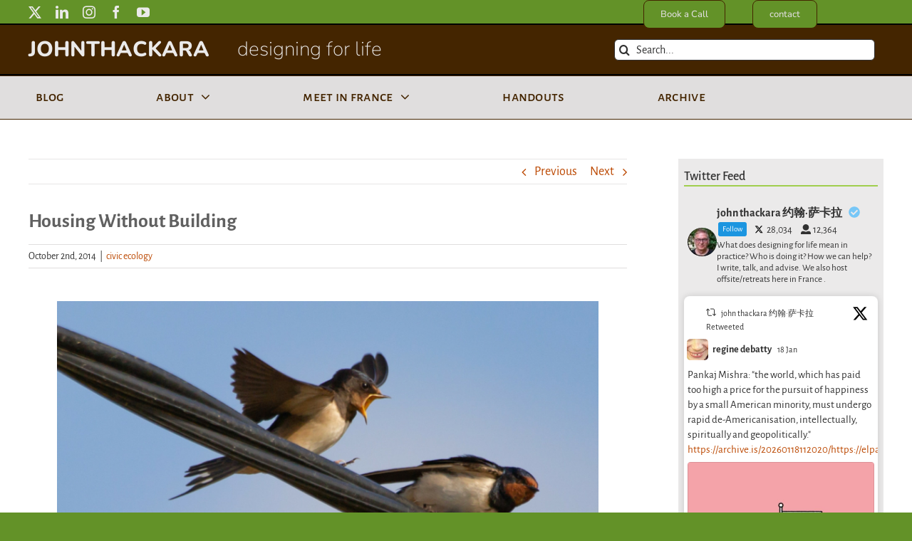

--- FILE ---
content_type: text/html; charset=UTF-8
request_url: https://thackara.com/civicecology/housing-without-building-news-from-doors-of-perception/
body_size: 154462
content:
<!DOCTYPE html>
<html class="avada-html-layout-wide avada-html-header-position-top" lang="en-US" prefix="og: http://ogp.me/ns# fb: http://ogp.me/ns/fb#">
<head>
	<meta http-equiv="X-UA-Compatible" content="IE=edge" />
	<meta http-equiv="Content-Type" content="text/html; charset=utf-8"/>
	<meta name="viewport" content="width=device-width, initial-scale=1" />
	<title>Housing Without Building &mdash; John Thackara</title>
<meta name='robots' content='max-image-preview:large' />

<!-- This site is optimized with the Yoast SEO Premium plugin v11.4 - https://yoast.com/wordpress/plugins/seo/ -->
<link rel="canonical" href="https://thackara.com/civicecology/housing-without-building-news-from-doors-of-perception/" />
<script type='application/ld+json' class='yoast-schema-graph yoast-schema-graph--main'>{"@context":"https://schema.org","@graph":[{"@type":"Organization","@id":"https://thackara.com/#organization","name":"John Thackara","url":"https://thackara.com/","sameAs":["https://www.facebook.com/thackarameetup","https://www.instagram.com/john.a.thackara","http://www.linkedin.com/thackara","http://youtube.com/c/JohnThackaraVideos/videos","https://en.wikipedia.org/wiki/John_Thackara","https://twitter.com/johnthackara"]},{"@type":"WebSite","@id":"https://thackara.com/#website","url":"https://thackara.com/","name":"John Thackara","publisher":{"@id":"https://thackara.com/#organization"},"potentialAction":{"@type":"SearchAction","target":"https://thackara.com/?s={search_term_string}","query-input":"required name=search_term_string"}},{"@type":"WebPage","@id":"https://thackara.com/civicecology/housing-without-building-news-from-doors-of-perception/#webpage","url":"https://thackara.com/civicecology/housing-without-building-news-from-doors-of-perception/","inLanguage":"en-US","name":"Housing Without Building &mdash; John Thackara","isPartOf":{"@id":"https://thackara.com/#website"},"image":{"@type":"ImageObject","@id":"https://thackara.com/civicecology/housing-without-building-news-from-doors-of-perception/#primaryimage","url":"https://thackara.com/wp-content/uploads/2014/10/barn-swallows.jpg","width":1296,"height":700},"primaryImageOfPage":{"@id":"https://thackara.com/civicecology/housing-without-building-news-from-doors-of-perception/#primaryimage"},"datePublished":"2014-10-02T10:58:31+00:00","dateModified":"2025-01-04T16:53:43+00:00"},{"@type":"Article","@id":"https://thackara.com/civicecology/housing-without-building-news-from-doors-of-perception/#article","isPartOf":{"@id":"https://thackara.com/civicecology/housing-without-building-news-from-doors-of-perception/#webpage"},"author":{"@id":"https://thackara.com/schema/person/john-thackara/#author"},"headline":"Housing Without Building","datePublished":"2014-10-02T10:58:31+00:00","dateModified":"2025-01-04T16:53:43+00:00","commentCount":0,"mainEntityOfPage":{"@id":"https://thackara.com/civicecology/housing-without-building-news-from-doors-of-perception/#webpage"},"publisher":{"@id":"https://thackara.com/#organization"},"image":{"@id":"https://thackara.com/civicecology/housing-without-building-news-from-doors-of-perception/#primaryimage"},"articleSection":"civic ecology"},{"@type":["Person"],"@id":"https://thackara.com/author/john-thackara/#author","name":"John Thackara","description":"John Thackara is a writer, advisor and bioregional designer. He curated the celebrated Doors of Perception conference for 20 years \u2013 first in Amsterdam, later across India \u2013 and was commissioner of the UK social innovation biennial Dott 07 and the French design biennial City Eco Lab. Since 2011, Thackara has curated place-based xskool workshops in 20 countries on the theme: Pathways to sustainability: Urban-Rural Reconnection. He studied philosophy before working for ten years as a book publisher and magazine editor. He was the first director (1993 \u201499) of the Netherlands Design Institute. Today, he is a senior fellow at the Royal College of Art; adjunct professor at Tongji University in Shanghai; visiting professor at School of Visual Arts in New York, and at Pontio Innovation in Wales; and curator of the Social Food Forum. His most recent book \u2013 How To Thrive In the Next Economy: Designing Tomorrow\u2019s World Today \u2013 has just been published in China.","sameAs":[]}]}</script>
<!-- / Yoast SEO Premium plugin. -->

<link rel="alternate" type="application/rss+xml" title="John Thackara &raquo; Feed" href="https://thackara.com/feed/" />
<link rel="alternate" type="application/rss+xml" title="John Thackara &raquo; Comments Feed" href="https://thackara.com/comments/feed/" />
								<link rel="icon" href="https://thackara.com/wp-content/uploads/2023/09/favicon_pi.png" type="image/png" />
		
		
		
				<link rel="alternate" title="oEmbed (JSON)" type="application/json+oembed" href="https://thackara.com/wp-json/oembed/1.0/embed?url=https%3A%2F%2Fthackara.com%2Fcivicecology%2Fhousing-without-building-news-from-doors-of-perception%2F" />
<link rel="alternate" title="oEmbed (XML)" type="text/xml+oembed" href="https://thackara.com/wp-json/oembed/1.0/embed?url=https%3A%2F%2Fthackara.com%2Fcivicecology%2Fhousing-without-building-news-from-doors-of-perception%2F&#038;format=xml" />
					<meta name="description" content="The family of swallows that spent the summer in the eaves behind my office here in France have headed south for the winter. Soon, as Christmas beckons, they’ll reach their destinations: Botswana, Namibia or South Africa. After just two months gorging on insects, they’ll begin the epic journey back. The strongest among them will make"/>
				
		<meta property="og:locale" content="en_US"/>
		<meta property="og:type" content="article"/>
		<meta property="og:site_name" content="John Thackara"/>
		<meta property="og:title" content="Housing Without Building &mdash; John Thackara"/>
				<meta property="og:description" content="The family of swallows that spent the summer in the eaves behind my office here in France have headed south for the winter. Soon, as Christmas beckons, they’ll reach their destinations: Botswana, Namibia or South Africa. After just two months gorging on insects, they’ll begin the epic journey back. The strongest among them will make"/>
				<meta property="og:url" content="https://thackara.com/civicecology/housing-without-building-news-from-doors-of-perception/"/>
										<meta property="article:published_time" content="2014-10-02T10:58:31+00:00"/>
							<meta property="article:modified_time" content="2025-01-04T16:53:43+00:00"/>
								<meta name="author" content="John Thackara"/>
								<meta property="og:image" content="https://thackara.com/wp-content/uploads/2014/10/barn-swallows.jpg"/>
		<meta property="og:image:width" content="1296"/>
		<meta property="og:image:height" content="700"/>
		<meta property="og:image:type" content="image/jpeg"/>
				<style id='wp-img-auto-sizes-contain-inline-css' type='text/css'>
img:is([sizes=auto i],[sizes^="auto," i]){contain-intrinsic-size:3000px 1500px}
/*# sourceURL=wp-img-auto-sizes-contain-inline-css */
</style>
<link rel='stylesheet' id='ctf_styles-css' href='https://thackara.com/wp-content/plugins/custom-twitter-feeds-pro/css/ctf-styles.min.css?ver=2.5.2' type='text/css' media='all' />
<link rel='stylesheet' id='social-widget-css' href='https://thackara.com/wp-content/plugins/social-media-widget/social_widget.css?ver=6.9' type='text/css' media='all' />
<link rel='stylesheet' id='wp-pagenavi-css' href='https://thackara.com/wp-content/plugins/wp-pagenavi/pagenavi-css.css?ver=2.70' type='text/css' media='all' />
<link rel='stylesheet' id='fusion-dynamic-css-css' href='https://thackara.com/wp-content/uploads/fusion-styles/56a939579cc5ca9cf26a410f1b32a7f2.min.css?ver=3.14.2' type='text/css' media='all' />
<script type="text/javascript" src="https://thackara.com/wp-includes/js/jquery/jquery.min.js?ver=3.7.1" id="jquery-core-js"></script>
<link rel="https://api.w.org/" href="https://thackara.com/wp-json/" /><link rel="alternate" title="JSON" type="application/json" href="https://thackara.com/wp-json/wp/v2/posts/6311" /><link rel="EditURI" type="application/rsd+xml" title="RSD" href="https://thackara.com/xmlrpc.php?rsd" />
<meta name="generator" content="WordPress 6.9" />
<link rel='shortlink' href='https://thackara.com/?p=6311' />
<!-- Custom Twitter Feeds CSS -->
<style type='text/css'>
#ctf p.ctf-tweet-text {
    font-size: smaller;
}
</style>
<style type="text/css" id="css-fb-visibility">@media screen and (max-width: 640px){.fusion-no-small-visibility{display:none !important;}body .sm-text-align-center{text-align:center !important;}body .sm-text-align-left{text-align:left !important;}body .sm-text-align-right{text-align:right !important;}body .sm-text-align-justify{text-align:justify !important;}body .sm-flex-align-center{justify-content:center !important;}body .sm-flex-align-flex-start{justify-content:flex-start !important;}body .sm-flex-align-flex-end{justify-content:flex-end !important;}body .sm-mx-auto{margin-left:auto !important;margin-right:auto !important;}body .sm-ml-auto{margin-left:auto !important;}body .sm-mr-auto{margin-right:auto !important;}body .fusion-absolute-position-small{position:absolute;width:100%;}.awb-sticky.awb-sticky-small{ position: sticky; top: var(--awb-sticky-offset,0); }}@media screen and (min-width: 641px) and (max-width: 1024px){.fusion-no-medium-visibility{display:none !important;}body .md-text-align-center{text-align:center !important;}body .md-text-align-left{text-align:left !important;}body .md-text-align-right{text-align:right !important;}body .md-text-align-justify{text-align:justify !important;}body .md-flex-align-center{justify-content:center !important;}body .md-flex-align-flex-start{justify-content:flex-start !important;}body .md-flex-align-flex-end{justify-content:flex-end !important;}body .md-mx-auto{margin-left:auto !important;margin-right:auto !important;}body .md-ml-auto{margin-left:auto !important;}body .md-mr-auto{margin-right:auto !important;}body .fusion-absolute-position-medium{position:absolute;width:100%;}.awb-sticky.awb-sticky-medium{ position: sticky; top: var(--awb-sticky-offset,0); }}@media screen and (min-width: 1025px){.fusion-no-large-visibility{display:none !important;}body .lg-text-align-center{text-align:center !important;}body .lg-text-align-left{text-align:left !important;}body .lg-text-align-right{text-align:right !important;}body .lg-text-align-justify{text-align:justify !important;}body .lg-flex-align-center{justify-content:center !important;}body .lg-flex-align-flex-start{justify-content:flex-start !important;}body .lg-flex-align-flex-end{justify-content:flex-end !important;}body .lg-mx-auto{margin-left:auto !important;margin-right:auto !important;}body .lg-ml-auto{margin-left:auto !important;}body .lg-mr-auto{margin-right:auto !important;}body .fusion-absolute-position-large{position:absolute;width:100%;}.awb-sticky.awb-sticky-large{ position: sticky; top: var(--awb-sticky-offset,0); }}</style>
<!-- Dynamic Widgets by QURL loaded - http://www.dynamic-widgets.com //-->
		<script type="text/javascript">
			var doc = document.documentElement;
			doc.setAttribute( 'data-useragent', navigator.userAgent );
		</script>
		<style type="text/css" id="fusion-builder-template-footer-css">.mc4wp_footer {
  color:#b3b3b3;
}</style><!-- Matomo -->
<script>
  var _paq = window._paq = window._paq || [];
  /* tracker methods like "setCustomDimension" should be called before "trackPageView" */
  _paq.push(['trackPageView']);
  _paq.push(['enableLinkTracking']);
  (function() {
    var u="https://stats.webtic.nl/";
    _paq.push(['setTrackerUrl', u+'matomo.php']);
    _paq.push(['setSiteId', '16']);
    var d=document, g=d.createElement('script'), s=d.getElementsByTagName('script')[0];
    g.async=true; g.src=u+'matomo.js'; s.parentNode.insertBefore(g,s);
  })();
</script>
<!-- End Matomo Code -->
	<style id='global-styles-inline-css' type='text/css'>
:root{--wp--preset--aspect-ratio--square: 1;--wp--preset--aspect-ratio--4-3: 4/3;--wp--preset--aspect-ratio--3-4: 3/4;--wp--preset--aspect-ratio--3-2: 3/2;--wp--preset--aspect-ratio--2-3: 2/3;--wp--preset--aspect-ratio--16-9: 16/9;--wp--preset--aspect-ratio--9-16: 9/16;--wp--preset--color--black: #000000;--wp--preset--color--cyan-bluish-gray: #abb8c3;--wp--preset--color--white: #ffffff;--wp--preset--color--pale-pink: #f78da7;--wp--preset--color--vivid-red: #cf2e2e;--wp--preset--color--luminous-vivid-orange: #ff6900;--wp--preset--color--luminous-vivid-amber: #fcb900;--wp--preset--color--light-green-cyan: #7bdcb5;--wp--preset--color--vivid-green-cyan: #00d084;--wp--preset--color--pale-cyan-blue: #8ed1fc;--wp--preset--color--vivid-cyan-blue: #0693e3;--wp--preset--color--vivid-purple: #9b51e0;--wp--preset--color--awb-color-1: #ffffff;--wp--preset--color--awb-color-2: #e0dede;--wp--preset--color--awb-color-3: #ebeaea;--wp--preset--color--awb-color-4: #639228;--wp--preset--color--awb-color-5: #82c035;--wp--preset--color--awb-color-6: #7c7e64;--wp--preset--color--awb-color-7: #747474;--wp--preset--color--awb-color-8: #313131;--wp--preset--color--awb-color-custom-10: #e0dede;--wp--preset--color--awb-color-custom-11: rgba(235,234,234,0.8);--wp--preset--color--awb-color-custom-15: #4a4a4a;--wp--preset--color--awb-color-custom-1: #ff6600;--wp--preset--color--awb-color-custom-2: #993399;--wp--preset--color--awb-color-custom-3: #442500;--wp--preset--color--awb-color-custom-4: #b3b3b3;--wp--preset--color--awb-color-custom-6: #bc4903;--wp--preset--color--awb-color-custom-7: #004191;--wp--preset--color--awb-color-custom-5: #73358c;--wp--preset--color--awb-color-custom-8: #ffeca0;--wp--preset--color--awb-color-custom-9: #31d300;--wp--preset--gradient--vivid-cyan-blue-to-vivid-purple: linear-gradient(135deg,rgb(6,147,227) 0%,rgb(155,81,224) 100%);--wp--preset--gradient--light-green-cyan-to-vivid-green-cyan: linear-gradient(135deg,rgb(122,220,180) 0%,rgb(0,208,130) 100%);--wp--preset--gradient--luminous-vivid-amber-to-luminous-vivid-orange: linear-gradient(135deg,rgb(252,185,0) 0%,rgb(255,105,0) 100%);--wp--preset--gradient--luminous-vivid-orange-to-vivid-red: linear-gradient(135deg,rgb(255,105,0) 0%,rgb(207,46,46) 100%);--wp--preset--gradient--very-light-gray-to-cyan-bluish-gray: linear-gradient(135deg,rgb(238,238,238) 0%,rgb(169,184,195) 100%);--wp--preset--gradient--cool-to-warm-spectrum: linear-gradient(135deg,rgb(74,234,220) 0%,rgb(151,120,209) 20%,rgb(207,42,186) 40%,rgb(238,44,130) 60%,rgb(251,105,98) 80%,rgb(254,248,76) 100%);--wp--preset--gradient--blush-light-purple: linear-gradient(135deg,rgb(255,206,236) 0%,rgb(152,150,240) 100%);--wp--preset--gradient--blush-bordeaux: linear-gradient(135deg,rgb(254,205,165) 0%,rgb(254,45,45) 50%,rgb(107,0,62) 100%);--wp--preset--gradient--luminous-dusk: linear-gradient(135deg,rgb(255,203,112) 0%,rgb(199,81,192) 50%,rgb(65,88,208) 100%);--wp--preset--gradient--pale-ocean: linear-gradient(135deg,rgb(255,245,203) 0%,rgb(182,227,212) 50%,rgb(51,167,181) 100%);--wp--preset--gradient--electric-grass: linear-gradient(135deg,rgb(202,248,128) 0%,rgb(113,206,126) 100%);--wp--preset--gradient--midnight: linear-gradient(135deg,rgb(2,3,129) 0%,rgb(40,116,252) 100%);--wp--preset--font-size--small: 13.5px;--wp--preset--font-size--medium: 20px;--wp--preset--font-size--large: 27px;--wp--preset--font-size--x-large: 42px;--wp--preset--font-size--normal: 18px;--wp--preset--font-size--xlarge: 36px;--wp--preset--font-size--huge: 54px;--wp--preset--spacing--20: 0.44rem;--wp--preset--spacing--30: 0.67rem;--wp--preset--spacing--40: 1rem;--wp--preset--spacing--50: 1.5rem;--wp--preset--spacing--60: 2.25rem;--wp--preset--spacing--70: 3.38rem;--wp--preset--spacing--80: 5.06rem;--wp--preset--shadow--natural: 6px 6px 9px rgba(0, 0, 0, 0.2);--wp--preset--shadow--deep: 12px 12px 50px rgba(0, 0, 0, 0.4);--wp--preset--shadow--sharp: 6px 6px 0px rgba(0, 0, 0, 0.2);--wp--preset--shadow--outlined: 6px 6px 0px -3px rgb(255, 255, 255), 6px 6px rgb(0, 0, 0);--wp--preset--shadow--crisp: 6px 6px 0px rgb(0, 0, 0);}:where(.is-layout-flex){gap: 0.5em;}:where(.is-layout-grid){gap: 0.5em;}body .is-layout-flex{display: flex;}.is-layout-flex{flex-wrap: wrap;align-items: center;}.is-layout-flex > :is(*, div){margin: 0;}body .is-layout-grid{display: grid;}.is-layout-grid > :is(*, div){margin: 0;}:where(.wp-block-columns.is-layout-flex){gap: 2em;}:where(.wp-block-columns.is-layout-grid){gap: 2em;}:where(.wp-block-post-template.is-layout-flex){gap: 1.25em;}:where(.wp-block-post-template.is-layout-grid){gap: 1.25em;}.has-black-color{color: var(--wp--preset--color--black) !important;}.has-cyan-bluish-gray-color{color: var(--wp--preset--color--cyan-bluish-gray) !important;}.has-white-color{color: var(--wp--preset--color--white) !important;}.has-pale-pink-color{color: var(--wp--preset--color--pale-pink) !important;}.has-vivid-red-color{color: var(--wp--preset--color--vivid-red) !important;}.has-luminous-vivid-orange-color{color: var(--wp--preset--color--luminous-vivid-orange) !important;}.has-luminous-vivid-amber-color{color: var(--wp--preset--color--luminous-vivid-amber) !important;}.has-light-green-cyan-color{color: var(--wp--preset--color--light-green-cyan) !important;}.has-vivid-green-cyan-color{color: var(--wp--preset--color--vivid-green-cyan) !important;}.has-pale-cyan-blue-color{color: var(--wp--preset--color--pale-cyan-blue) !important;}.has-vivid-cyan-blue-color{color: var(--wp--preset--color--vivid-cyan-blue) !important;}.has-vivid-purple-color{color: var(--wp--preset--color--vivid-purple) !important;}.has-black-background-color{background-color: var(--wp--preset--color--black) !important;}.has-cyan-bluish-gray-background-color{background-color: var(--wp--preset--color--cyan-bluish-gray) !important;}.has-white-background-color{background-color: var(--wp--preset--color--white) !important;}.has-pale-pink-background-color{background-color: var(--wp--preset--color--pale-pink) !important;}.has-vivid-red-background-color{background-color: var(--wp--preset--color--vivid-red) !important;}.has-luminous-vivid-orange-background-color{background-color: var(--wp--preset--color--luminous-vivid-orange) !important;}.has-luminous-vivid-amber-background-color{background-color: var(--wp--preset--color--luminous-vivid-amber) !important;}.has-light-green-cyan-background-color{background-color: var(--wp--preset--color--light-green-cyan) !important;}.has-vivid-green-cyan-background-color{background-color: var(--wp--preset--color--vivid-green-cyan) !important;}.has-pale-cyan-blue-background-color{background-color: var(--wp--preset--color--pale-cyan-blue) !important;}.has-vivid-cyan-blue-background-color{background-color: var(--wp--preset--color--vivid-cyan-blue) !important;}.has-vivid-purple-background-color{background-color: var(--wp--preset--color--vivid-purple) !important;}.has-black-border-color{border-color: var(--wp--preset--color--black) !important;}.has-cyan-bluish-gray-border-color{border-color: var(--wp--preset--color--cyan-bluish-gray) !important;}.has-white-border-color{border-color: var(--wp--preset--color--white) !important;}.has-pale-pink-border-color{border-color: var(--wp--preset--color--pale-pink) !important;}.has-vivid-red-border-color{border-color: var(--wp--preset--color--vivid-red) !important;}.has-luminous-vivid-orange-border-color{border-color: var(--wp--preset--color--luminous-vivid-orange) !important;}.has-luminous-vivid-amber-border-color{border-color: var(--wp--preset--color--luminous-vivid-amber) !important;}.has-light-green-cyan-border-color{border-color: var(--wp--preset--color--light-green-cyan) !important;}.has-vivid-green-cyan-border-color{border-color: var(--wp--preset--color--vivid-green-cyan) !important;}.has-pale-cyan-blue-border-color{border-color: var(--wp--preset--color--pale-cyan-blue) !important;}.has-vivid-cyan-blue-border-color{border-color: var(--wp--preset--color--vivid-cyan-blue) !important;}.has-vivid-purple-border-color{border-color: var(--wp--preset--color--vivid-purple) !important;}.has-vivid-cyan-blue-to-vivid-purple-gradient-background{background: var(--wp--preset--gradient--vivid-cyan-blue-to-vivid-purple) !important;}.has-light-green-cyan-to-vivid-green-cyan-gradient-background{background: var(--wp--preset--gradient--light-green-cyan-to-vivid-green-cyan) !important;}.has-luminous-vivid-amber-to-luminous-vivid-orange-gradient-background{background: var(--wp--preset--gradient--luminous-vivid-amber-to-luminous-vivid-orange) !important;}.has-luminous-vivid-orange-to-vivid-red-gradient-background{background: var(--wp--preset--gradient--luminous-vivid-orange-to-vivid-red) !important;}.has-very-light-gray-to-cyan-bluish-gray-gradient-background{background: var(--wp--preset--gradient--very-light-gray-to-cyan-bluish-gray) !important;}.has-cool-to-warm-spectrum-gradient-background{background: var(--wp--preset--gradient--cool-to-warm-spectrum) !important;}.has-blush-light-purple-gradient-background{background: var(--wp--preset--gradient--blush-light-purple) !important;}.has-blush-bordeaux-gradient-background{background: var(--wp--preset--gradient--blush-bordeaux) !important;}.has-luminous-dusk-gradient-background{background: var(--wp--preset--gradient--luminous-dusk) !important;}.has-pale-ocean-gradient-background{background: var(--wp--preset--gradient--pale-ocean) !important;}.has-electric-grass-gradient-background{background: var(--wp--preset--gradient--electric-grass) !important;}.has-midnight-gradient-background{background: var(--wp--preset--gradient--midnight) !important;}.has-small-font-size{font-size: var(--wp--preset--font-size--small) !important;}.has-medium-font-size{font-size: var(--wp--preset--font-size--medium) !important;}.has-large-font-size{font-size: var(--wp--preset--font-size--large) !important;}.has-x-large-font-size{font-size: var(--wp--preset--font-size--x-large) !important;}
/*# sourceURL=global-styles-inline-css */
</style>
<style id='wp-block-library-inline-css' type='text/css'>
:root{--wp-block-synced-color:#7a00df;--wp-block-synced-color--rgb:122,0,223;--wp-bound-block-color:var(--wp-block-synced-color);--wp-editor-canvas-background:#ddd;--wp-admin-theme-color:#007cba;--wp-admin-theme-color--rgb:0,124,186;--wp-admin-theme-color-darker-10:#006ba1;--wp-admin-theme-color-darker-10--rgb:0,107,160.5;--wp-admin-theme-color-darker-20:#005a87;--wp-admin-theme-color-darker-20--rgb:0,90,135;--wp-admin-border-width-focus:2px}@media (min-resolution:192dpi){:root{--wp-admin-border-width-focus:1.5px}}.wp-element-button{cursor:pointer}:root .has-very-light-gray-background-color{background-color:#eee}:root .has-very-dark-gray-background-color{background-color:#313131}:root .has-very-light-gray-color{color:#eee}:root .has-very-dark-gray-color{color:#313131}:root .has-vivid-green-cyan-to-vivid-cyan-blue-gradient-background{background:linear-gradient(135deg,#00d084,#0693e3)}:root .has-purple-crush-gradient-background{background:linear-gradient(135deg,#34e2e4,#4721fb 50%,#ab1dfe)}:root .has-hazy-dawn-gradient-background{background:linear-gradient(135deg,#faaca8,#dad0ec)}:root .has-subdued-olive-gradient-background{background:linear-gradient(135deg,#fafae1,#67a671)}:root .has-atomic-cream-gradient-background{background:linear-gradient(135deg,#fdd79a,#004a59)}:root .has-nightshade-gradient-background{background:linear-gradient(135deg,#330968,#31cdcf)}:root .has-midnight-gradient-background{background:linear-gradient(135deg,#020381,#2874fc)}:root{--wp--preset--font-size--normal:16px;--wp--preset--font-size--huge:42px}.has-regular-font-size{font-size:1em}.has-larger-font-size{font-size:2.625em}.has-normal-font-size{font-size:var(--wp--preset--font-size--normal)}.has-huge-font-size{font-size:var(--wp--preset--font-size--huge)}.has-text-align-center{text-align:center}.has-text-align-left{text-align:left}.has-text-align-right{text-align:right}.has-fit-text{white-space:nowrap!important}#end-resizable-editor-section{display:none}.aligncenter{clear:both}.items-justified-left{justify-content:flex-start}.items-justified-center{justify-content:center}.items-justified-right{justify-content:flex-end}.items-justified-space-between{justify-content:space-between}.screen-reader-text{border:0;clip-path:inset(50%);height:1px;margin:-1px;overflow:hidden;padding:0;position:absolute;width:1px;word-wrap:normal!important}.screen-reader-text:focus{background-color:#ddd;clip-path:none;color:#444;display:block;font-size:1em;height:auto;left:5px;line-height:normal;padding:15px 23px 14px;text-decoration:none;top:5px;width:auto;z-index:100000}html :where(.has-border-color){border-style:solid}html :where([style*=border-top-color]){border-top-style:solid}html :where([style*=border-right-color]){border-right-style:solid}html :where([style*=border-bottom-color]){border-bottom-style:solid}html :where([style*=border-left-color]){border-left-style:solid}html :where([style*=border-width]){border-style:solid}html :where([style*=border-top-width]){border-top-style:solid}html :where([style*=border-right-width]){border-right-style:solid}html :where([style*=border-bottom-width]){border-bottom-style:solid}html :where([style*=border-left-width]){border-left-style:solid}html :where(img[class*=wp-image-]){height:auto;max-width:100%}:where(figure){margin:0 0 1em}html :where(.is-position-sticky){--wp-admin--admin-bar--position-offset:var(--wp-admin--admin-bar--height,0px)}@media screen and (max-width:600px){html :where(.is-position-sticky){--wp-admin--admin-bar--position-offset:0px}}
/*wp_block_styles_on_demand_placeholder:69751b4000514*/
/*# sourceURL=wp-block-library-inline-css */
</style>
<style id='wp-block-library-theme-inline-css' type='text/css'>
.wp-block-audio :where(figcaption){color:#555;font-size:13px;text-align:center}.is-dark-theme .wp-block-audio :where(figcaption){color:#ffffffa6}.wp-block-audio{margin:0 0 1em}.wp-block-code{border:1px solid #ccc;border-radius:4px;font-family:Menlo,Consolas,monaco,monospace;padding:.8em 1em}.wp-block-embed :where(figcaption){color:#555;font-size:13px;text-align:center}.is-dark-theme .wp-block-embed :where(figcaption){color:#ffffffa6}.wp-block-embed{margin:0 0 1em}.blocks-gallery-caption{color:#555;font-size:13px;text-align:center}.is-dark-theme .blocks-gallery-caption{color:#ffffffa6}:root :where(.wp-block-image figcaption){color:#555;font-size:13px;text-align:center}.is-dark-theme :root :where(.wp-block-image figcaption){color:#ffffffa6}.wp-block-image{margin:0 0 1em}.wp-block-pullquote{border-bottom:4px solid;border-top:4px solid;color:currentColor;margin-bottom:1.75em}.wp-block-pullquote :where(cite),.wp-block-pullquote :where(footer),.wp-block-pullquote__citation{color:currentColor;font-size:.8125em;font-style:normal;text-transform:uppercase}.wp-block-quote{border-left:.25em solid;margin:0 0 1.75em;padding-left:1em}.wp-block-quote cite,.wp-block-quote footer{color:currentColor;font-size:.8125em;font-style:normal;position:relative}.wp-block-quote:where(.has-text-align-right){border-left:none;border-right:.25em solid;padding-left:0;padding-right:1em}.wp-block-quote:where(.has-text-align-center){border:none;padding-left:0}.wp-block-quote.is-large,.wp-block-quote.is-style-large,.wp-block-quote:where(.is-style-plain){border:none}.wp-block-search .wp-block-search__label{font-weight:700}.wp-block-search__button{border:1px solid #ccc;padding:.375em .625em}:where(.wp-block-group.has-background){padding:1.25em 2.375em}.wp-block-separator.has-css-opacity{opacity:.4}.wp-block-separator{border:none;border-bottom:2px solid;margin-left:auto;margin-right:auto}.wp-block-separator.has-alpha-channel-opacity{opacity:1}.wp-block-separator:not(.is-style-wide):not(.is-style-dots){width:100px}.wp-block-separator.has-background:not(.is-style-dots){border-bottom:none;height:1px}.wp-block-separator.has-background:not(.is-style-wide):not(.is-style-dots){height:2px}.wp-block-table{margin:0 0 1em}.wp-block-table td,.wp-block-table th{word-break:normal}.wp-block-table :where(figcaption){color:#555;font-size:13px;text-align:center}.is-dark-theme .wp-block-table :where(figcaption){color:#ffffffa6}.wp-block-video :where(figcaption){color:#555;font-size:13px;text-align:center}.is-dark-theme .wp-block-video :where(figcaption){color:#ffffffa6}.wp-block-video{margin:0 0 1em}:root :where(.wp-block-template-part.has-background){margin-bottom:0;margin-top:0;padding:1.25em 2.375em}
/*# sourceURL=/wp-includes/css/dist/block-library/theme.min.css */
</style>
<style id='classic-theme-styles-inline-css' type='text/css'>
/*! This file is auto-generated */
.wp-block-button__link{color:#fff;background-color:#32373c;border-radius:9999px;box-shadow:none;text-decoration:none;padding:calc(.667em + 2px) calc(1.333em + 2px);font-size:1.125em}.wp-block-file__button{background:#32373c;color:#fff;text-decoration:none}
/*# sourceURL=/wp-includes/css/classic-themes.min.css */
</style>
</head>

<body class="wp-singular post-template-default single single-post postid-6311 single-format-standard wp-theme-Avada wp-child-theme-Avada-Child-Theme has-sidebar fusion-image-hovers fusion-pagination-sizing fusion-button_type-flat fusion-button_span-no fusion-button_gradient-linear avada-image-rollover-circle-yes avada-image-rollover-no fusion-body ltr fusion-sticky-header no-mobile-slidingbar avada-has-rev-slider-styles fusion-disable-outline fusion-sub-menu-fade mobile-logo-pos-left layout-wide-mode avada-has-boxed-modal-shadow-none layout-scroll-offset-full avada-has-zero-margin-offset-top fusion-top-header menu-text-align-left mobile-menu-design-modern fusion-hide-pagination-text fusion-header-layout-v4 avada-responsive avada-footer-fx-none avada-menu-highlight-style-arrow fusion-search-form-classic fusion-main-menu-search-overlay fusion-avatar-circle avada-dropdown-styles avada-blog-layout-large avada-blog-archive-layout-medium avada-header-shadow-yes avada-menu-icon-position-left avada-has-megamenu-shadow avada-has-mainmenu-dropdown-divider avada-has-mobile-menu-search avada-has-main-nav-search-icon avada-has-titlebar-hide avada-has-pagination-width_height avada-flyout-menu-direction-fade avada-ec-views-v1" data-awb-post-id="6311">
		<a class="skip-link screen-reader-text" href="#content">Skip to content</a>

	<div id="boxed-wrapper">
		
		<div id="wrapper" class="fusion-wrapper">
			<div id="home" style="position:relative;top:-1px;"></div>
												<div class="fusion-tb-header"><div class="fusion-fullwidth fullwidth-box fusion-builder-row-1 fusion-flex-container nonhundred-percent-fullwidth non-hundred-percent-height-scrolling fusion-custom-z-index" style="--awb-border-sizes-top:0px;--awb-border-sizes-bottom:0px;--awb-border-sizes-left:0px;--awb-border-sizes-right:0px;--awb-border-radius-top-left:0px;--awb-border-radius-top-right:0px;--awb-border-radius-bottom-right:0px;--awb-border-radius-bottom-left:0px;--awb-z-index:99;--awb-padding-top:0px;--awb-padding-right:30px;--awb-padding-bottom:0px;--awb-padding-left:30px;--awb-padding-right-small:20px;--awb-padding-left-small:20px;--awb-margin-top:0px;--awb-margin-bottom:0px;--awb-margin-top-small:8px;--awb-background-color:var(--awb-color4);--awb-flex-wrap:wrap;" ><div class="fusion-builder-row fusion-row fusion-flex-align-items-stretch fusion-flex-content-wrap" style="max-width:1248px;margin-left: calc(-4% / 2 );margin-right: calc(-4% / 2 );"><div class="fusion-layout-column fusion_builder_column fusion-builder-column-0 fusion_builder_column_2_3 2_3 fusion-flex-column" style="--awb-padding-right-small:0px;--awb-bg-size:cover;--awb-width-large:66.666666666667%;--awb-margin-top-large:0px;--awb-spacing-right-large:2.88%;--awb-margin-bottom-large:0px;--awb-spacing-left-large:2.88%;--awb-width-medium:33.333333333333%;--awb-order-medium:0;--awb-spacing-right-medium:5.76%;--awb-spacing-left-medium:5.76%;--awb-width-small:52%;--awb-order-small:1;--awb-spacing-right-small:3.6923076923077%;--awb-spacing-left-small:3.6923076923077%;"><div class="fusion-column-wrapper fusion-column-has-shadow fusion-flex-justify-content-center fusion-content-layout-column"><div class="fusion-social-links fusion-social-links-1" style="--awb-margin-top:0px;--awb-margin-right:0px;--awb-margin-bottom:0px;--awb-margin-left:0px;--awb-margin-left-small:16px;--awb-box-border-top:0px;--awb-box-border-right:0px;--awb-box-border-bottom:0px;--awb-box-border-left:0px;--awb-icon-colors-hover:var(--awb-color1);--awb-box-colors-hover:rgba(232,232,232,0.8);--awb-box-border-color:var(--awb-color3);--awb-box-border-color-hover:var(--awb-color4);"><div class="fusion-social-networks color-type-custom"><div class="fusion-social-networks-wrapper"><a class="fusion-social-network-icon fusion-tooltip fusion-twitter awb-icon-twitter" style="color:var(--awb-color3);font-size:18px;" data-placement="bottom" data-title="X" data-toggle="tooltip" title="X" aria-label="twitter" target="_blank" rel="noopener noreferrer nofollow" href="https://twitter.com/johnthackara"></a><a class="fusion-social-network-icon fusion-tooltip fusion-linkedin awb-icon-linkedin" style="color:var(--awb-color3);font-size:18px;" data-placement="bottom" data-title="LinkedIn" data-toggle="tooltip" title="LinkedIn" aria-label="linkedin" target="_blank" rel="noopener noreferrer nofollow" href=" https://www.linkedin.com/in/thackara"></a><a class="fusion-social-network-icon fusion-tooltip fusion-instagram awb-icon-instagram" style="color:var(--awb-color3);font-size:18px;" data-placement="bottom" data-title="Instagram" data-toggle="tooltip" title="Instagram" aria-label="instagram" target="_blank" rel="noopener noreferrer nofollow" href="https://www.instagram.com/john.a.thackara/"></a><a class="fusion-social-network-icon fusion-tooltip fusion-facebook awb-icon-facebook" style="color:var(--awb-color3);font-size:18px;" data-placement="bottom" data-title="Facebook" data-toggle="tooltip" title="Facebook" aria-label="facebook" target="_blank" rel="noopener noreferrer nofollow" href="https://facebook.com/thackarameetup"></a><a class="fusion-social-network-icon fusion-tooltip fusion-youtube awb-icon-youtube" style="color:var(--awb-color3);font-size:18px;" data-placement="bottom" data-title="YouTube" data-toggle="tooltip" title="YouTube" aria-label="youtube" target="_blank" rel="noopener noreferrer nofollow" href="https://www.youtube.com/c/JohnThackaraVideos"></a></div></div></div></div></div><div class="fusion-layout-column fusion_builder_column fusion-builder-column-1 fusion-flex-column" style="--awb-padding-right:24px;--awb-padding-left:6px;--awb-bg-size:cover;--awb-width-large:20%;--awb-margin-top-large:0px;--awb-spacing-right-large:12%;--awb-margin-bottom-large:0px;--awb-spacing-left-large:9.6%;--awb-width-medium:100%;--awb-order-medium:0;--awb-spacing-right-medium:1.92%;--awb-spacing-left-medium:1.92%;--awb-width-small:50%;--awb-order-small:1;--awb-spacing-right-small:4.8%;--awb-spacing-left-small:3.84%;" data-scroll-devices="small-visibility,medium-visibility,large-visibility"><div class="fusion-column-wrapper fusion-column-has-shadow fusion-flex-justify-content-center fusion-content-layout-column"><div style="text-align:center;"><a class="fusion-button button-flat button-medium button-custom fusion-button-default button-1 fusion-button-default-span " style="--button_bevel_color:var(--awb-custom_color_3);--button_bevel_color_hover:var(--awb-custom_color_3);--button_accent_color:var(--awb-color2);--button_border_color:var(--awb-custom_color_3);--button_accent_hover_color:#ffffff;--button_border_hover_color:#ffffff;--button_border_width-top:1px;--button_border_width-right:1px;--button_border_width-bottom:1px;--button_border_width-left:1px;--button_gradient_angle:0deg;--button_gradient_end:0%;--button_gradient_top_color:#639228;--button_gradient_bottom_color:#639228;--button_gradient_top_color_hover:#7baa2f;--button_gradient_bottom_color_hover:#7baa2f;--button_margin-bottom:-20px;" target="_blank" rel="noopener noreferrer" href="https://thackara.com/bookacall/"><span class="fusion-button-text awb-button__text awb-button__text--default">Book a Call</span></a></div></div></div>
<div class="fusion-layout-column fusion_builder_column fusion-builder-column-2 fusion-flex-column" style="--awb-padding-left:2px;--awb-bg-size:cover;--awb-width-large:10%;--awb-margin-top-large:0px;--awb-spacing-right-large:0%;--awb-margin-bottom-large:0px;--awb-spacing-left-large:-48%;--awb-width-medium:100%;--awb-order-medium:0;--awb-spacing-right-medium:1.92%;--awb-spacing-left-medium:1.92%;--awb-width-small:50%;--awb-order-small:1;--awb-spacing-right-small:0%;--awb-spacing-left-small:-9.6%;" data-scroll-devices="small-visibility,medium-visibility,large-visibility"><div class="fusion-column-wrapper fusion-column-has-shadow fusion-flex-justify-content-center fusion-content-layout-column"><div style="text-align:center;"><a class="fusion-button button-flat button-medium button-custom fusion-button-default button-2 fusion-button-span-no " style="--button_bevel_color:var(--awb-custom_color_3);--button_bevel_color_hover:var(--awb-custom_color_3);--button_accent_color:var(--awb-color2);--button_border_color:var(--awb-custom_color_3);--button_accent_hover_color:#ffffff;--button_border_hover_color:#ffffff;--button_border_width-top:1px;--button_border_width-right:1px;--button_border_width-bottom:1px;--button_border_width-left:1px;--button_gradient_top_color:var(--awb-color4);--button_gradient_bottom_color:var(--awb-color4);--button_gradient_top_color_hover:#7baa2f;--button_gradient_bottom_color_hover:#7baa2f;--button_margin-bottom:-20px;" target="_blank" rel="noopener noreferrer" href="https://thackara.com/contact/"><span class="fusion-button-text awb-button__text awb-button__text--default">contact</span></a></div></div></div>
</div></div><div class="fusion-fullwidth fullwidth-box fusion-builder-row-2 fusion-flex-container has-pattern-background has-mask-background nonhundred-percent-fullwidth non-hundred-percent-height-scrolling" style="--awb-border-sizes-top:2px;--awb-border-sizes-bottom:2px;--awb-border-color:#000000;--awb-border-radius-top-left:0px;--awb-border-radius-top-right:0px;--awb-border-radius-bottom-right:0px;--awb-border-radius-bottom-left:0px;--awb-padding-top:0px;--awb-padding-bottom:7px;--awb-margin-top:0px;--awb-margin-bottom:0px;--awb-margin-top-small:0px;--awb-margin-bottom-small:0px;--awb-background-color:var(--awb-custom_color_3);--awb-flex-wrap:wrap;" ><div class="fusion-builder-row fusion-row fusion-flex-align-items-stretch fusion-flex-align-content-flex-end fusion-flex-content-wrap" style="max-width:1248px;margin-left: calc(-4% / 2 );margin-right: calc(-4% / 2 );"><div class="fusion-layout-column fusion_builder_column fusion-builder-column-3 fusion-flex-column fusion-flex-align-self-flex-end fusion-column-inner-bg-wrapper" style="--awb-padding-top:12px;--awb-padding-bottom:12px;--awb-padding-bottom-small:0px;--awb-padding-left-small:0px;--awb-inner-bg-size:cover;--awb-width-large:25.37%;--awb-margin-top-large:0px;--awb-spacing-right-large:0%;--awb-margin-bottom-large:0px;--awb-spacing-left-large:7.5679936933386%;--awb-width-medium:33.333333333333%;--awb-order-medium:0;--awb-spacing-right-medium:0%;--awb-spacing-left-medium:5.76%;--awb-width-small:100%;--awb-order-small:3;--awb-margin-top-small:12px;--awb-spacing-right-small:0%;--awb-margin-bottom-small:6px;--awb-spacing-left-small:12px;"><span class="fusion-column-inner-bg hover-type-none"><a class="fusion-column-anchor" href="https://thackara.com/"><span class="fusion-column-inner-bg-image"></span></a></span><div class="fusion-column-wrapper fusion-column-has-shadow fusion-flex-justify-content-flex-end fusion-content-layout-column"><div class="fusion-text fusion-text-1 fusion-text-no-margin" style="--awb-font-size:30px;--awb-line-height:1;--awb-text-transform:uppercase;--awb-text-color:var(--awb-color3);--awb-margin-top:0px;--awb-margin-bottom:0px;--awb-text-font-family:&quot;Nunito&quot;;--awb-text-font-style:normal;--awb-text-font-weight:800;"><p><span style="color: #ebeaea;"><a style="color: #ebeaea;" href="https://new.thackara.com/">JohnThackara</a></span></p>
</div></div></div><div class="fusion-layout-column fusion_builder_column fusion-builder-column-4 fusion-flex-column fusion-flex-align-self-center fusion-column-inner-bg-wrapper" style="--awb-padding-top:12pxpx;--awb-padding-bottom:12px;--awb-padding-right-small:0px;--awb-inner-bg-size:cover;--awb-width-large:40%;--awb-margin-top-large:0px;--awb-spacing-right-large:0px;--awb-margin-bottom-large:0px;--awb-spacing-left-large:0%;--awb-width-medium:33.333333333333%;--awb-order-medium:1;--awb-spacing-right-medium:0px;--awb-spacing-left-medium:0%;--awb-width-small:100%;--awb-order-small:4;--awb-margin-top-small:0px;--awb-spacing-right-small:0px;--awb-margin-bottom-small:0px;--awb-spacing-left-small:12px;"><span class="fusion-column-inner-bg hover-type-none"><a class="fusion-column-anchor" href="https://thackara.com/"><span class="fusion-column-inner-bg-image"></span></a></span><div class="fusion-column-wrapper fusion-column-has-shadow fusion-flex-justify-content-flex-end fusion-content-layout-column"><div class="fusion-text fusion-text-2 fusion-text-no-margin" style="--awb-content-alignment:left;--awb-font-size:28px;--awb-line-height:1;--awb-text-color:#ebeaea;--awb-margin-top:0px;--awb-margin-bottom:-06px;--awb-text-font-family:&quot;Nunito&quot;;--awb-text-font-style:normal;--awb-text-font-weight:200;"><p>designing for life</p>
</div></div></div><div class="fusion-layout-column fusion_builder_column fusion-builder-column-5 fusion_builder_column_1_3 1_3 fusion-flex-column fusion-flex-align-self-flex-end" style="--awb-padding-top:12px;--awb-padding-right:20px;--awb-padding-bottom:12px;--awb-padding-left:30px;--awb-padding-left-small:10px;--awb-bg-size:cover;--awb-width-large:33.333333333333%;--awb-margin-top-large:8px;--awb-spacing-right-large:0%;--awb-margin-bottom-large:0px;--awb-spacing-left-large:0%;--awb-width-medium:33.333333333333%;--awb-order-medium:6;--awb-spacing-right-medium:0%;--awb-spacing-left-medium:0%;--awb-width-small:66.666666666667%;--awb-order-small:5;--awb-margin-top-small:6px;--awb-spacing-right-small:0%;--awb-margin-bottom-small:0px;--awb-spacing-left-small:0px;"><div class="fusion-column-wrapper fusion-column-has-shadow fusion-flex-justify-content-flex-end fusion-content-layout-column"><div class="fusion-search-element fusion-search-element-1 fusion-search-form-clean" style="--awb-input-height:30px;--awb-border-radius:6px;--awb-border-size-top:1px;--awb-border-size-right:1px;--awb-border-size-bottom:1px;--awb-border-size-left:1px;--awb-border-color:var(--awb-color8);--awb-focus-border-color:var(--awb-color4);">		<form role="search" class="searchform fusion-search-form  fusion-search-form-clean" method="get" action="https://thackara.com/">
			<div class="fusion-search-form-content">

				
				<div class="fusion-search-field search-field">
					<label><span class="screen-reader-text">Search for:</span>
													<input type="search" value="" name="s" class="s" placeholder="Search..." required aria-required="true" aria-label="Search..."/>
											</label>
				</div>
				<div class="fusion-search-button search-button">
					<input type="submit" class="fusion-search-submit searchsubmit" aria-label="Search" value="&#xf002;" />
									</div>

				<input type="hidden" name="post_type[]" value="any" /><input type="hidden" name="search_limit_to_post_titles" value="0" /><input type="hidden" name="add_woo_product_skus" value="0" /><input type="hidden" name="fs" value="1" />
			</div>


			
		</form>
		</div></div></div></div></div><div class="fusion-fullwidth fullwidth-box fusion-builder-row-3 fusion-flex-container nonhundred-percent-fullwidth non-hundred-percent-height-scrolling fusion-sticky-container fusion-custom-z-index" style="--awb-border-sizes-top:1px;--awb-border-sizes-bottom:1px;--awb-border-sizes-left:0px;--awb-border-sizes-right:0px;--awb-border-color:var(--awb-custom_color_3);--awb-border-radius-top-left:0px;--awb-border-radius-top-right:0px;--awb-border-radius-bottom-right:0px;--awb-border-radius-bottom-left:0px;--awb-z-index:152;--awb-padding-top:0px;--awb-padding-right:30px;--awb-padding-bottom:0px;--awb-padding-left:30px;--awb-padding-right-small:20px;--awb-padding-left-small:20px;--awb-margin-top:0px;--awb-margin-bottom:0px;--awb-background-color:var(--awb-color2);--awb-flex-wrap:wrap;" data-transition-offset="0" data-sticky-offset="0" data-scroll-offset="0" data-sticky-small-visibility="1" data-sticky-medium-visibility="1" data-sticky-large-visibility="1" ><div class="fusion-builder-row fusion-row fusion-flex-align-items-flex-start fusion-flex-content-wrap" style="max-width:calc( 1200px + 0px );margin-left: calc(-0px / 2 );margin-right: calc(-0px / 2 );"><div class="fusion-layout-column fusion_builder_column fusion-builder-column-6 fusion-flex-column" style="--awb-padding-top-small:15px;--awb-padding-bottom-small:15px;--awb-bg-size:cover;--awb-width-large:80%;--awb-margin-top-large:0px;--awb-spacing-right-large:10px;--awb-margin-bottom-large:0px;--awb-spacing-left-large:10px;--awb-width-medium:100%;--awb-order-medium:0;--awb-spacing-right-medium:0px;--awb-spacing-left-medium:0px;--awb-width-small:100%;--awb-order-small:0;--awb-spacing-right-small:10px;--awb-spacing-left-small:10px;"><div class="fusion-column-wrapper fusion-column-has-shadow fusion-flex-justify-content-center fusion-content-layout-column"><nav class="awb-menu awb-menu_row awb-menu_em-hover mobile-mode-collapse-to-button awb-menu_icons-left awb-menu_dc-yes mobile-trigger-fullwidth-on awb-menu_mobile-toggle awb-menu_indent-left awb-menu_mt-fullwidth mobile-size-full-absolute loading mega-menu-loading awb-menu_desktop awb-menu_dropdown awb-menu_expand-right awb-menu_transition-fade avada-main-menu" style="--awb-font-size:20px;--awb-line-height:var(--awb-typography3-line-height);--awb-transition-time:100;--awb-text-transform:lowercase;--awb-min-height:60px;--awb-justify-content:space-between;--awb-items-padding-top:10px;--awb-border-bottom:12px;--awb-color:var(--awb-custom_color_3);--awb-letter-spacing:var(--awb-typography3-letter-spacing);--awb-active-color:var(--awb-color8);--awb-active-border-bottom:12px;--awb-active-border-color:var(--awb-color4);--awb-submenu-color:var(--awb-color8);--awb-submenu-bg:var(--awb-color2);--awb-submenu-sep-color:rgba(0,0,0,0);--awb-submenu-border-radius-top-left:0px;--awb-submenu-border-radius-top-right:0px;--awb-submenu-border-radius-bottom-right:6px;--awb-submenu-border-radius-bottom-left:6px;--awb-submenu-active-bg:var(--awb-color3);--awb-submenu-active-color:var(--awb-color8);--awb-submenu-font-size:18px;--awb-submenu-text-transform:none;--awb-icons-color:var(--awb-color8);--awb-icons-hover-color:var(--awb-color8);--awb-main-justify-content:flex-start;--awb-mobile-nav-button-align-hor:center;--awb-mobile-bg:var(--awb-color3);--awb-mobile-color:var(--awb-custom_color_3);--awb-mobile-nav-items-height:60;--awb-mobile-active-bg:var(--awb-color1);--awb-mobile-active-color:var(--awb-custom_color_3);--awb-mobile-trigger-font-size:30px;--awb-trigger-padding-top:6px;--awb-trigger-padding-bottom:6px;--awb-mobile-trigger-color:var(--awb-custom_color_3);--awb-mobile-trigger-background-color:hsla(var(--awb-color3-h),var(--awb-color3-s),var(--awb-color3-l),calc(var(--awb-color3-a) - 100%));--awb-mobile-nav-trigger-bottom-margin:15px;--awb-mobile-font-size:1.5em;--awb-mobile-sep-color:var(--awb-custom_color_4);--awb-mobile-justify:flex-start;--awb-mobile-caret-left:auto;--awb-mobile-caret-right:0;--awb-box-shadow:0px 4px 8px 0px hsla(var(--awb-color8-h),var(--awb-color8-s),var(--awb-color8-l),calc(var(--awb-color8-a) - 97%));;--awb-fusion-font-family-typography:&quot;Alegreya Sans SC&quot;;--awb-fusion-font-style-typography:normal;--awb-fusion-font-weight-typography:500;--awb-fusion-font-family-submenu-typography:&quot;Alegreya Sans&quot;;--awb-fusion-font-style-submenu-typography:normal;--awb-fusion-font-weight-submenu-typography:400;--awb-fusion-font-family-mobile-typography:inherit;--awb-fusion-font-style-mobile-typography:normal;--awb-fusion-font-weight-mobile-typography:400;" aria-label="Main navigation (new)" data-breakpoint="640" data-count="0" data-transition-type="center" data-transition-time="100" data-expand="right"><button type="button" class="awb-menu__m-toggle" aria-expanded="false" aria-controls="menu-main-navigation-new"><span class="awb-menu__m-toggle-inner"><span class="collapsed-nav-text">menu</span><span class="awb-menu__m-collapse-icon"><span class="awb-menu__m-collapse-icon-open fa-bars fas"></span><span class="awb-menu__m-collapse-icon-close fa-times fas"></span></span></span></button><ul id="menu-main-navigation-new" class="fusion-menu awb-menu__main-ul awb-menu__main-ul_row"><li  id="menu-item-8810"  class="menu-item menu-item-type-custom menu-item-object-custom menu-item-8810 awb-menu__li awb-menu__main-li awb-menu__main-li_regular"  data-item-id="8810"><span class="awb-menu__main-background-default awb-menu__main-background-default_center"></span><span class="awb-menu__main-background-active awb-menu__main-background-active_center"></span><a  href="/" class="awb-menu__main-a awb-menu__main-a_regular"><span class="menu-text">Blog</span></a></li><li  id="menu-item-8903"  class="menu-item menu-item-type-post_type menu-item-object-page menu-item-has-children menu-item-8903 awb-menu__li awb-menu__main-li awb-menu__main-li_regular"  data-item-id="8903"><span class="awb-menu__main-background-default awb-menu__main-background-default_center"></span><span class="awb-menu__main-background-active awb-menu__main-background-active_center"></span><a  href="https://thackara.com/about/" class="awb-menu__main-a awb-menu__main-a_regular"><span class="menu-text">About</span><span class="awb-menu__open-nav-submenu-hover"></span></a><button type="button" aria-label="Open submenu of About" aria-expanded="false" class="awb-menu__open-nav-submenu_mobile awb-menu__open-nav-submenu_main"></button><ul class="awb-menu__sub-ul awb-menu__sub-ul_main"><li  id="menu-item-11178"  class="menu-item menu-item-type-post_type menu-item-object-page menu-item-11178 awb-menu__li awb-menu__sub-li" ><a  href="https://thackara.com/about/" class="awb-menu__sub-a"><span>What I am doing, and why</span></a></li><li  id="menu-item-8815"  class="menu-item menu-item-type-post_type menu-item-object-page menu-item-8815 awb-menu__li awb-menu__sub-li" ><a  href="https://thackara.com/about/profile/" class="awb-menu__sub-a"><span>Profile</span></a></li><li  id="menu-item-11754"  class="menu-item menu-item-type-post_type menu-item-object-page menu-item-11754 awb-menu__li awb-menu__sub-li" ><a  href="https://thackara.com/about/talks/" class="awb-menu__sub-a"><span>Talks &#038; Conversations</span></a></li><li  id="menu-item-11712"  class="menu-item menu-item-type-post_type menu-item-object-page menu-item-11712 awb-menu__li awb-menu__sub-li" ><a  href="https://thackara.com/about/publications/" class="awb-menu__sub-a"><span>Publications</span></a></li><li  id="menu-item-10718"  class="menu-item menu-item-type-post_type menu-item-object-page menu-item-10718 awb-menu__li awb-menu__sub-li" ><a  href="https://thackara.com/about/urbanruralprojects/" class="awb-menu__sub-a"><span>Urban-Rural Projects</span></a></li><li  id="menu-item-12249"  class="menu-item menu-item-type-post_type menu-item-object-page menu-item-12249 awb-menu__li awb-menu__sub-li" ><a  href="https://thackara.com/about/videos/" class="awb-menu__sub-a"><span>Videos</span></a></li></ul></li><li  id="menu-item-12179"  class="menu-item menu-item-type-post_type menu-item-object-page menu-item-has-children menu-item-12179 awb-menu__li awb-menu__main-li awb-menu__main-li_regular"  data-item-id="12179"><span class="awb-menu__main-background-default awb-menu__main-background-default_center"></span><span class="awb-menu__main-background-active awb-menu__main-background-active_center"></span><a  href="https://thackara.com/meetinfrance/" class="awb-menu__main-a awb-menu__main-a_regular"><span class="menu-text">Meet in France</span><span class="awb-menu__open-nav-submenu-hover"></span></a><button type="button" aria-label="Open submenu of Meet in France" aria-expanded="false" class="awb-menu__open-nav-submenu_mobile awb-menu__open-nav-submenu_main"></button><ul class="awb-menu__sub-ul awb-menu__sub-ul_main"><li  id="menu-item-12748"  class="menu-item menu-item-type-post_type menu-item-object-page menu-item-12748 awb-menu__li awb-menu__sub-li" ><a  href="https://thackara.com/meetinfrance/" class="awb-menu__sub-a"><span>Meet in France</span></a></li><li  id="menu-item-12138"  class="menu-item menu-item-type-post_type menu-item-object-page menu-item-12138 awb-menu__li awb-menu__sub-li" ><a  href="https://thackara.com/meetinfrance/meetup/" class="awb-menu__sub-a"><span>MeetUp</span></a></li><li  id="menu-item-12139"  class="menu-item menu-item-type-post_type menu-item-object-page menu-item-12139 awb-menu__li awb-menu__sub-li" ><a  href="https://thackara.com/meetinfrance/offsite/" class="awb-menu__sub-a"><span>Offsite</span></a></li><li  id="menu-item-12205"  class="menu-item menu-item-type-post_type menu-item-object-page menu-item-12205 awb-menu__li awb-menu__sub-li" ><a  href="https://thackara.com/meetinfrance/retreat/" class="awb-menu__sub-a"><span>Retreat (self directed)</span></a></li></ul></li><li  id="menu-item-8814"  class="menu-item menu-item-type-post_type menu-item-object-page menu-item-8814 awb-menu__li awb-menu__main-li awb-menu__main-li_regular"  data-item-id="8814"><span class="awb-menu__main-background-default awb-menu__main-background-default_center"></span><span class="awb-menu__main-background-active awb-menu__main-background-active_center"></span><a  href="https://thackara.com/handouts/" class="awb-menu__main-a awb-menu__main-a_regular"><span class="menu-text">Handouts</span></a></li><li  id="menu-item-9045"  class="menu-item menu-item-type-post_type menu-item-object-page menu-item-9045 awb-menu__li awb-menu__main-li awb-menu__main-li_regular"  data-item-id="9045"><span class="awb-menu__main-background-default awb-menu__main-background-default_center"></span><span class="awb-menu__main-background-active awb-menu__main-background-active_center"></span><a  href="https://thackara.com/archive/" class="awb-menu__main-a awb-menu__main-a_regular"><span class="menu-text">Archive</span></a></li></ul></nav></div></div></div></div>
</div>		<div id="sliders-container" class="fusion-slider-visibility">
					</div>
											
			
						<main id="main" class="clearfix ">
				<div class="fusion-row" style="">

<section id="content" style="float: left;">
			<div class="single-navigation clearfix">
			<a href="https://thackara.com/handouts/on-regarding-the-pain-of-the-planet-a-reader/" rel="prev">Previous</a>			<a href="https://thackara.com/perception/when-shelter-doesnt-have-to-have-a-concrete-roof/" rel="next">Next</a>		</div>
	
					<article id="post-6311" class="post post-6311 type-post status-publish format-standard has-post-thumbnail hentry category-civicecology">
															<div class="fusion-post-title-meta-wrap">
												<h1 class="entry-title fusion-post-title">Housing Without Building</h1>									<div class="fusion-meta-info"><div class="fusion-meta-info-wrapper"><span class="vcard rich-snippet-hidden"><span class="fn"><a href="https://thackara.com/author/john-thackara/" title="Posts by John Thackara" rel="author">John Thackara</a></span></span><span class="updated rich-snippet-hidden">2025-01-04T16:53:43+00:00</span><span>October 2nd, 2014</span><span class="fusion-inline-sep">|</span><a href="https://thackara.com/category/civicecology/" rel="category tag">civic ecology</a><span class="fusion-inline-sep">|</span></div></div>					</div>
							
														<div class="fusion-flexslider flexslider fusion-flexslider-loading post-slideshow fusion-post-slideshow">
				<ul class="slides">
																<li>
																																<a href="https://thackara.com/wp-content/uploads/2014/10/barn-swallows.jpg" data-rel="iLightbox[gallery6311]" title="" data-title="barn swallows" data-caption="" aria-label="barn swallows">
										<span class="screen-reader-text">View Larger Image</span>
										<figure class="wp-caption fsmcfi-fig featured"><img width="1296" height="700" src="https://thackara.com/wp-content/uploads/2014/10/barn-swallows.jpg" class="attachment-full size-full lazyload wp-post-image" alt="" decoding="async" fetchpriority="high" srcset="data:image/svg+xml,%3Csvg%20xmlns%3D%27http%3A%2F%2Fwww.w3.org%2F2000%2Fsvg%27%20width%3D%271296%27%20height%3D%27700%27%20viewBox%3D%270%200%201296%20700%27%3E%3Crect%20width%3D%271296%27%20height%3D%27700%27%20fill-opacity%3D%220%22%2F%3E%3C%2Fsvg%3E" data-orig-src="https://thackara.com/wp-content/uploads/2014/10/barn-swallows.jpg" data-srcset="https://thackara.com/wp-content/uploads/2014/10/barn-swallows-200x108.jpg 200w, https://thackara.com/wp-content/uploads/2014/10/barn-swallows-400x216.jpg 400w, https://thackara.com/wp-content/uploads/2014/10/barn-swallows-600x324.jpg 600w, https://thackara.com/wp-content/uploads/2014/10/barn-swallows-800x432.jpg 800w, https://thackara.com/wp-content/uploads/2014/10/barn-swallows-1200x648.jpg 1200w, https://thackara.com/wp-content/uploads/2014/10/barn-swallows.jpg 1296w" data-sizes="auto" /></figure>									</a>
																					</li>

																																																																																																															</ul>
			</div>
						
						<div class="post-content">
				<p>The family of swallows that spent the summer in the eaves behind my office here in France have headed south for the winter. Soon, as Christmas beckons, they’ll reach their destinations: Botswana, Namibia or South Africa. After just two months gorging on insects, they’ll begin the epic journey back. The strongest among them will make it back in just five weeks, traveling 200 miles a day.</p>
<p>And I thought <i>my</i> air travel was profligate.</p>
<p>As an artefact, the swallows’ nest is not exactly the Taj Mahal. It’s a ramshackle structure, made of mud pellets and straw, stuck crookedly to the wall. But it seems to suit them well &#8211; or rather, the surrounding <i>habitat </i>does. Their physical abode is a safe enough place to park their young &#8211; but it’s not a gated community. What brings the swallows back every year is not their house but the surrounding environment as whole: open air for easy flight; fresh water from the river; flying insects to feed their ravenous young. I have come to envy how lightly they manage to live. We humans burn through billions of tons of resources, to support our our own structures and lifestyles. Swallows throw their nests together from found materials.</p>
<p>Preoccupied by swallows, I posed the following question last month to a meeting of <a href="http://www.nbo.nu/bdh_filearea/Bo_och_forvalta_i_Norden.pdf">Nordic Housing Association</a> managers: Do we really <i>need</i> to build more boxes? Is it beyond our creativity to provide our fellow humans with shelter and sustenance without covering more of the world in concrete?</p>
<p>To be candid, I did not expect an easy ride from this group of experts. They have a ton of financial, legal and political issues to deal with in managing 2.4 million housing units across the Nordic countries. At the event, I was surprised: Many of these professionals shared my concern at the baleful influence of the Real Estate Industrial Complex. Manufacturing boxes may be good for GDP and construction firms, some agreed, but we can surely meet the social need for shelter in ways that that improve the habitat, not wreck it.</p>
<p>We discussed a variety of <a href="http://www.doorsofperception.com/locality-place/the-ecozoic-city/">life-enhacing ways to inhabit the city</a>:  the re-use of empty buildings; the <a href="http://www.doorsofperception.com/infrastructure-design/food-as-a-commons/">potential of food hubs</a> to improve a community’s health; the need for a <a href="http://www.doorsofperception.com/food-systems-design/shoe-town-to-brew-town/">micro-brewery in every neighbourhood</a>; the benefits of pollinator pathways through built-up areas; the potential of <a href="http://depave.org">de-paving </a>to improve a town’s porosity to rain; how citizen action is improving the health of rivers, creeks and watersheds; how to <a href="http://www.doorsofperception.com/notopic/caloryville-the-two-wheeled-city/">de-motorise the movement of freight </a>through towns and cities.</p>
<p>This metabolic concept of development was in stark contrast to a <a href="http://www.stockholmresilience.org/21/education/educational-news/9-26-2014-are-you-concerned-about-our-future-cities.html?utm_source=Stockholm+Resilience+Centre+newsletter&amp;utm_campaign=c0ad69ee1c-Newsletter_September_20148_26_2014&amp;utm_medium=email&amp;utm_term=0_216dc1ed23-c0ad69ee1c-95166069">newsletter</a> I received this morning. It announced that “60% of the area projected to be urban in 2030 has not yet been built”. This passive-submissive acceptance of unchecked urbanisation has become tiresome. Sure, yes, urbanisation will devour the biosphere if no alternatives are on offer &#8211; but that’s not the case. There are<a href="http://www.doorsofperception.com/sustainability-design/a-wild-mirror-for-desk-bound-workers/"> thousands of ways to improve life</a> &#8211; and not just human life &#8211; in the cities we already have. Let’s draw a line in the (de-paved) sand and agree that <a href="http://www.doorsofperception.com/category/development-design/">the real-estate model of ‘development’ </a>is over.</p>
<p><b>ON REGARDING THE PAIN OF THE PLANET &#8211; A READER</b></p>
<p>Why is it that shocking stories and images fail to change things? Are there different ways of knowing the world, than merely looking? I’ve posted a list here of the writers who have helped this writer understand this overarching dilemma. Susan Sontag’s conclusion stays with me: “People don’t become inured to what they are shown — if that’s the right way to describe what happens — because of the quantity of images dumped on them. It is <i>passivity</i> that dulls feeling&#8221;.</p>
<p><b>WILD LEARNING</b></p>
<p>“Our ancestors’ children didn’t go to school:  School surrounded them. Nature was a living teacher”. Under the umbrella title of <a href="http://www.doorsofperception.com/learning-institutions/wild-learning-ecological-education-and-alternative-learning-environments/">Wild Learning</a>, I’ve also posted a rough-and-ready list of of the nature-based education, biodiversity initiatives, and edible school gardens that are trying in diverse ways to reconnect children &#8211; and the rest of us &#8211; with the living systems of which we are a part.</p>
<p>&nbsp;</p>
							</div>

																<div class="fusion-sharing-box fusion-theme-sharing-box fusion-single-sharing-box">
		<h4>Share This Story, Choose Your Platform!</h4>
		<div class="fusion-social-networks"><div class="fusion-social-networks-wrapper"><a  class="fusion-social-network-icon fusion-tooltip fusion-facebook awb-icon-facebook" style="color:var(--sharing_social_links_icon_color);" data-placement="top" data-title="Facebook" data-toggle="tooltip" title="Facebook" href="https://www.facebook.com/sharer.php?u=https%3A%2F%2Fthackara.com%2Fcivicecology%2Fhousing-without-building-news-from-doors-of-perception%2F&amp;t=Housing%20Without%20Building" target="_blank" rel="noreferrer nofollow"><span class="screen-reader-text">Facebook</span></a><a  class="fusion-social-network-icon fusion-tooltip fusion-twitter awb-icon-twitter" style="color:var(--sharing_social_links_icon_color);" data-placement="top" data-title="X" data-toggle="tooltip" title="X" href="https://x.com/intent/post?url=https%3A%2F%2Fthackara.com%2Fcivicecology%2Fhousing-without-building-news-from-doors-of-perception%2F&amp;text=Housing%20Without%20Building" target="_blank" rel="noopener noreferrer nofollow"><span class="screen-reader-text">X</span></a><a  class="fusion-social-network-icon fusion-tooltip fusion-reddit awb-icon-reddit" style="color:var(--sharing_social_links_icon_color);" data-placement="top" data-title="Reddit" data-toggle="tooltip" title="Reddit" href="https://reddit.com/submit?url=https://thackara.com/civicecology/housing-without-building-news-from-doors-of-perception/&amp;title=Housing%20Without%20Building" target="_blank" rel="noopener noreferrer nofollow"><span class="screen-reader-text">Reddit</span></a><a  class="fusion-social-network-icon fusion-tooltip fusion-linkedin awb-icon-linkedin" style="color:var(--sharing_social_links_icon_color);" data-placement="top" data-title="LinkedIn" data-toggle="tooltip" title="LinkedIn" href="https://www.linkedin.com/shareArticle?mini=true&amp;url=https%3A%2F%2Fthackara.com%2Fcivicecology%2Fhousing-without-building-news-from-doors-of-perception%2F&amp;title=Housing%20Without%20Building&amp;summary=The%20family%20of%20swallows%20that%20spent%20the%20summer%20in%20the%20eaves%20behind%20my%20office%20here%20in%20France%20have%20headed%20south%20for%20the%20winter.%20Soon%2C%20as%20Christmas%20beckons%2C%20they%E2%80%99ll%20reach%20their%20destinations%3A%20Botswana%2C%20Namibia%20or%20South%20Africa.%20After%20just%20two%20months%20gorging%20on%20in" target="_blank" rel="noopener noreferrer nofollow"><span class="screen-reader-text">LinkedIn</span></a><a  class="fusion-social-network-icon fusion-tooltip fusion-whatsapp awb-icon-whatsapp" style="color:var(--sharing_social_links_icon_color);" data-placement="top" data-title="WhatsApp" data-toggle="tooltip" title="WhatsApp" href="https://api.whatsapp.com/send?text=https%3A%2F%2Fthackara.com%2Fcivicecology%2Fhousing-without-building-news-from-doors-of-perception%2F" target="_blank" rel="noopener noreferrer nofollow"><span class="screen-reader-text">WhatsApp</span></a><a  class="fusion-social-network-icon fusion-tooltip fusion-tumblr awb-icon-tumblr" style="color:var(--sharing_social_links_icon_color);" data-placement="top" data-title="Tumblr" data-toggle="tooltip" title="Tumblr" href="https://www.tumblr.com/share/link?url=https%3A%2F%2Fthackara.com%2Fcivicecology%2Fhousing-without-building-news-from-doors-of-perception%2F&amp;name=Housing%20Without%20Building&amp;description=The%20family%20of%20swallows%20that%20spent%20the%20summer%20in%20the%20eaves%20behind%20my%20office%20here%20in%20France%20have%20headed%20south%20for%20the%20winter.%20Soon%2C%20as%20Christmas%20beckons%2C%20they%E2%80%99ll%20reach%20their%20destinations%3A%20Botswana%2C%20Namibia%20or%20South%20Africa.%20After%20just%20two%20months%20gorging%20on%20insects%2C%20they%E2%80%99ll%20begin%20the%20epic%20journey%20back.%20The%20strongest%20among%20them%20will%20make" target="_blank" rel="noopener noreferrer nofollow"><span class="screen-reader-text">Tumblr</span></a><a  class="fusion-social-network-icon fusion-tooltip fusion-pinterest awb-icon-pinterest" style="color:var(--sharing_social_links_icon_color);" data-placement="top" data-title="Pinterest" data-toggle="tooltip" title="Pinterest" href="https://pinterest.com/pin/create/button/?url=https%3A%2F%2Fthackara.com%2Fcivicecology%2Fhousing-without-building-news-from-doors-of-perception%2F&amp;description=The%20family%20of%20swallows%20that%20spent%20the%20summer%20in%20the%20eaves%20behind%20my%20office%20here%20in%20France%20have%20headed%20south%20for%20the%20winter.%20Soon%2C%20as%20Christmas%20beckons%2C%20they%E2%80%99ll%20reach%20their%20destinations%3A%20Botswana%2C%20Namibia%20or%20South%20Africa.%20After%20just%20two%20months%20gorging%20on%20insects%2C%20they%E2%80%99ll%20begin%20the%20epic%20journey%20back.%20The%20strongest%20among%20them%20will%20make&amp;media=https%3A%2F%2Fthackara.com%2Fwp-content%2Fuploads%2F2014%2F10%2Fbarn-swallows.jpg" target="_blank" rel="noopener noreferrer nofollow"><span class="screen-reader-text">Pinterest</span></a><a  class="fusion-social-network-icon fusion-tooltip fusion-vk awb-icon-vk" style="color:var(--sharing_social_links_icon_color);" data-placement="top" data-title="Vk" data-toggle="tooltip" title="Vk" href="https://vk.com/share.php?url=https%3A%2F%2Fthackara.com%2Fcivicecology%2Fhousing-without-building-news-from-doors-of-perception%2F&amp;title=Housing%20Without%20Building&amp;description=The%20family%20of%20swallows%20that%20spent%20the%20summer%20in%20the%20eaves%20behind%20my%20office%20here%20in%20France%20have%20headed%20south%20for%20the%20winter.%20Soon%2C%20as%20Christmas%20beckons%2C%20they%E2%80%99ll%20reach%20their%20destinations%3A%20Botswana%2C%20Namibia%20or%20South%20Africa.%20After%20just%20two%20months%20gorging%20on%20insects%2C%20they%E2%80%99ll%20begin%20the%20epic%20journey%20back.%20The%20strongest%20among%20them%20will%20make" target="_blank" rel="noopener noreferrer nofollow"><span class="screen-reader-text">Vk</span></a><a  class="fusion-social-network-icon fusion-tooltip fusion-mail awb-icon-mail fusion-last-social-icon" style="color:var(--sharing_social_links_icon_color);" data-placement="top" data-title="Email" data-toggle="tooltip" title="Email" href="mailto:?body=https://thackara.com/civicecology/housing-without-building-news-from-doors-of-perception/&amp;subject=Housing%20Without%20Building" target="_self" rel="noopener noreferrer nofollow"><span class="screen-reader-text">Email</span></a><div class="fusion-clearfix"></div></div></div>	</div>
													<section class="related-posts single-related-posts">
				<div class="fusion-title fusion-title-size-two sep-none fusion-sep-none" style="">
				<h2 class="title-heading-left" style="">
					Related Posts				</h2>
			</div>
			
	
	
	
					<div class="awb-carousel awb-swiper awb-swiper-carousel fusion-carousel-title-below-image" data-imagesize="fixed" data-metacontent="yes" data-autoplay="no" data-touchscroll="no" data-columns="5" data-itemmargin="44px" data-itemwidth="180" data-scrollitems="">
		<div class="swiper-wrapper">
																		<div class="swiper-slide">
					<div class="fusion-carousel-item-wrapper">
						<div  class="fusion-image-wrapper fusion-image-size-fixed" aria-haspopup="true">
							<a href="https://thackara.com/bioregioning/care-value-place-social-ecological-project-leaders-to-meet-in-mumbai/" aria-label="Care, Value, Place: Social-Ecological Project Leaders to Meet In Mumbai">
								<img src="https://thackara.com/wp-content/uploads/2024/09/BITS-LOGO-500x383.png" srcset="https://thackara.com/wp-content/uploads/2024/09/BITS-LOGO-500x383.png 1x, https://thackara.com/wp-content/uploads/2024/09/BITS-LOGO-500x383@2x.png 2x" width="500" height="383" alt="Care, Value, Place: Social-Ecological Project Leaders to Meet In Mumbai" />
				</a>
							</div>
																				<h4 class="fusion-carousel-title">
								<a class="fusion-related-posts-title-link" href="https://thackara.com/bioregioning/care-value-place-social-ecological-project-leaders-to-meet-in-mumbai/" target="_self" title="Care, Value, Place: Social-Ecological Project Leaders to Meet In Mumbai">Care, Value, Place: Social-Ecological Project Leaders to Meet In Mumbai</a>
							</h4>

							<div class="fusion-carousel-meta">
								
								<span class="fusion-date">September 4th, 2024</span>

															</div><!-- fusion-carousel-meta -->
											</div><!-- fusion-carousel-item-wrapper -->
				</div>
															<div class="swiper-slide">
					<div class="fusion-carousel-item-wrapper">
						<div  class="fusion-image-wrapper fusion-image-size-fixed" aria-haspopup="true">
							<a href="https://thackara.com/civicecology/design-for-multi-species-cities-2/" aria-label="Design for multi-species cities">
								<img src="https://thackara.com/wp-content/uploads/2024/03/00-TOP-PIC-Polimi-poster-liveworlds640px-500x383.png" srcset="https://thackara.com/wp-content/uploads/2024/03/00-TOP-PIC-Polimi-poster-liveworlds640px-500x383.png 1x, https://thackara.com/wp-content/uploads/2024/03/00-TOP-PIC-Polimi-poster-liveworlds640px-500x383@2x.png 2x" width="500" height="383" alt="Design for multi-species cities" />
				</a>
							</div>
																				<h4 class="fusion-carousel-title">
								<a class="fusion-related-posts-title-link" href="https://thackara.com/civicecology/design-for-multi-species-cities-2/" target="_self" title="Design for multi-species cities">Design for multi-species cities</a>
							</h4>

							<div class="fusion-carousel-meta">
								
								<span class="fusion-date">March 2nd, 2024</span>

															</div><!-- fusion-carousel-meta -->
											</div><!-- fusion-carousel-item-wrapper -->
				</div>
															<div class="swiper-slide">
					<div class="fusion-carousel-item-wrapper">
						<div  class="fusion-image-wrapper fusion-image-size-fixed" aria-haspopup="true">
							<a href="https://thackara.com/civicecology/nature-as-infrastructure-microbial-urbanism-and-design/" aria-label="Lifeworlds: Nature as urban infrastructure">
								<img src="https://thackara.com/wp-content/uploads/2023/03/Blob0002-500x383.png" srcset="https://thackara.com/wp-content/uploads/2023/03/Blob0002-500x383.png 1x, https://thackara.com/wp-content/uploads/2023/03/Blob0002-500x383@2x.png 2x" width="500" height="383" alt="Lifeworlds: Nature as urban infrastructure" />
				</a>
							</div>
																				<h4 class="fusion-carousel-title">
								<a class="fusion-related-posts-title-link" href="https://thackara.com/civicecology/nature-as-infrastructure-microbial-urbanism-and-design/" target="_self" title="Lifeworlds: Nature as urban infrastructure">Lifeworlds: Nature as urban infrastructure</a>
							</h4>

							<div class="fusion-carousel-meta">
								
								<span class="fusion-date">March 10th, 2023</span>

															</div><!-- fusion-carousel-meta -->
											</div><!-- fusion-carousel-item-wrapper -->
				</div>
															<div class="swiper-slide">
					<div class="fusion-carousel-item-wrapper">
						<div  class="fusion-image-wrapper fusion-image-size-fixed" aria-haspopup="true">
							<a href="https://thackara.com/knowing/modern-environmentalism-a-rough-guide-from-gilgamesh-to-cop26/" aria-label="Modern Environmentalism: A Rough Guide from Gilgamesh to COP26">
								<img src="https://thackara.com/wp-content/uploads/2022/09/epic-gilgamesh-500x383.jpg" srcset="https://thackara.com/wp-content/uploads/2022/09/epic-gilgamesh-500x383.jpg 1x, https://thackara.com/wp-content/uploads/2022/09/epic-gilgamesh-500x383@2x.jpg 2x" width="500" height="383" alt="Modern Environmentalism: A Rough Guide from Gilgamesh to COP26" />
				</a>
							</div>
																				<h4 class="fusion-carousel-title">
								<a class="fusion-related-posts-title-link" href="https://thackara.com/knowing/modern-environmentalism-a-rough-guide-from-gilgamesh-to-cop26/" target="_self" title="Modern Environmentalism: A Rough Guide from Gilgamesh to COP26">Modern Environmentalism: A Rough Guide from Gilgamesh to COP26</a>
							</h4>

							<div class="fusion-carousel-meta">
								
								<span class="fusion-date">September 27th, 2022</span>

															</div><!-- fusion-carousel-meta -->
											</div><!-- fusion-carousel-item-wrapper -->
				</div>
															<div class="swiper-slide">
					<div class="fusion-carousel-item-wrapper">
						<div  class="fusion-image-wrapper fusion-image-size-fixed" aria-haspopup="true">
							<a href="https://thackara.com/newsletter/sustainable-finance-vs-the-real-world/" aria-label="Sustainable Finance vs the Real World">
								<img src="https://thackara.com/wp-content/uploads/2022/08/01_Screenshot-2022-08-09-at-10.23.05-500x383.png" srcset="https://thackara.com/wp-content/uploads/2022/08/01_Screenshot-2022-08-09-at-10.23.05-500x383.png 1x, https://thackara.com/wp-content/uploads/2022/08/01_Screenshot-2022-08-09-at-10.23.05-500x383@2x.png 2x" width="500" height="383" alt="Sustainable Finance vs the Real World" />
				</a>
							</div>
																				<h4 class="fusion-carousel-title">
								<a class="fusion-related-posts-title-link" href="https://thackara.com/newsletter/sustainable-finance-vs-the-real-world/" target="_self" title="Sustainable Finance vs the Real World">Sustainable Finance vs the Real World</a>
							</h4>

							<div class="fusion-carousel-meta">
								
								<span class="fusion-date">August 15th, 2022</span>

															</div><!-- fusion-carousel-meta -->
											</div><!-- fusion-carousel-item-wrapper -->
				</div>
					</div><!-- swiper-wrapper -->
				<div class="awb-swiper-button awb-swiper-button-prev"><i class="awb-icon-angle-left"></i></div><div class="awb-swiper-button awb-swiper-button-next"><i class="awb-icon-angle-right"></i></div>	</div><!-- fusion-carousel -->
</section><!-- related-posts -->


																	</article>
	</section>
<aside id="sidebar" class="sidebar fusion-widget-area fusion-content-widget-area fusion-sidebar-right fusion-blogsidebar" style="float: right;" data="">
											
					<section id="custom-twitter-feeds-widget-3" class="widget widget_custom-twitter-feeds-widget" style="border-style: solid;border-color:transparent;border-width:0px;"><div class="heading"><h4 class="widget-title">Twitter Feed</h4></div>
<!-- Custom Twitter Feeds by Smash Balloon -->
<div id="ctf"  class="ctf ctf-type-usertimeline  ctf-styles ctf-feed-2 ctf-list ctf-boxed-style ctf-rebranded-x"  data-ctfshortcode="{&quot;feed&quot;:&quot;2&quot;}"  data-ctfdisablelinks="false" data-ctflinktextcolor="#" data-ctfmaxmedia="4" data-ctfimagecols="auto" data-boxshadow="true" data-header-size="small" data-feedid="2" data-postid="6311"  data-feed="2" data-ctfintents="1" data-ctfneeded="-64">
	
    
<div class="ctf-header ctf-no-bio" style="##" >
    <a href="https://twitter.com/johnthackara/" target="_blank" rel="nofollow noopener noreferrer" title="@johnthackara" class="ctf-header-link">
        <div class="ctf-header-text">
            <p class="ctf-header-user">
                <span class="ctf-header-name">john thackara 约翰·萨卡拉</span>
                <span class="ctf-verified"><svg class="svg-inline--fa fa-check-circle fa-w-16" aria-hidden="true" aria-label="verified" data-fa-processed="" data-prefix="fa" data-icon="check-circle" role="img" xmlns="http://www.w3.org/2000/svg" viewBox="0 0 512 512"><path fill="currentColor" d="M504 256c0 136.967-111.033 248-248 248S8 392.967 8 256 119.033 8 256 8s248 111.033 248 248zM227.314 387.314l184-184c6.248-6.248 6.248-16.379 0-22.627l-22.627-22.627c-6.248-6.249-16.379-6.249-22.628 0L216 308.118l-70.059-70.059c-6.248-6.248-16.379-6.248-22.628 0l-22.627 22.627c-6.248 6.248-6.248 16.379 0 22.627l104 104c6.249 6.249 16.379 6.249 22.628.001z"></path></svg></span>
                <span class="ctf-header-follow">Follow</span>
                <span class="ctf-header-counts">
                    <span class="ctf-header-tweets-count" title="28,034 Posts">
						<svg width="30" height="30" viewBox="0 0 30 30" fill="none" xmlns="http://www.w3.org/2000/svg"><path d="M21.1161 6.27344H24.2289L17.4284 14.0459L25.4286 24.6225H19.1645L14.2583 18.2079L8.6444 24.6225H5.52976L12.8035 16.309L5.12891 6.27344H11.552L15.9868 12.1367L21.1161 6.27344ZM20.0236 22.7594H21.7484L10.6148 8.03871H8.7639L20.0236 22.7594Z" fill="black"/>
			</svg>28,034					</span>
                    <span class="ctf-header-followers"  title="12,364 Followers"><svg class="svg-inline--fa fa-user fa-w-16" aria-hidden="true" aria-label="followers" data-fa-processed="" data-prefix="fa" data-icon="user" role="img" xmlns="http://www.w3.org/2000/svg" viewBox="0 0 512 512"><path fill="currentColor" d="M96 160C96 71.634 167.635 0 256 0s160 71.634 160 160-71.635 160-160 160S96 248.366 96 160zm304 192h-28.556c-71.006 42.713-159.912 42.695-230.888 0H112C50.144 352 0 402.144 0 464v24c0 13.255 10.745 24 24 24h464c13.255 0 24-10.745 24-24v-24c0-61.856-50.144-112-112-112z"></path></svg>12,364</span>
                </span>
            </p>
                            <p class="ctf-header-bio"  >
                    What does designing for life mean in practice? Who is doing it?  How we can help?  I write, talk, and advise. We also host offsite/retreats here in France .                </p>
                    </div>
        <div class="ctf-header-img">
            <div class="ctf-header-img-hover ctf-rebranded ">
                <svg width="30" height="30" viewBox="0 0 30 30" fill="none" xmlns="http://www.w3.org/2000/svg"><path d="M21.1161 6.27344H24.2289L17.4284 14.0459L25.4286 24.6225H19.1645L14.2583 18.2079L8.6444 24.6225H5.52976L12.8035 16.309L5.12891 6.27344H11.552L15.9868 12.1367L21.1161 6.27344ZM20.0236 22.7594H21.7484L10.6148 8.03871H8.7639L20.0236 22.7594Z" fill="black"/>
			</svg>            </div>
            <img src="https://pbs.twimg.com/profile_images/1786500661070139392/Yi4yQBgQ_normal.jpg" alt="johnthackara" width="48" height="48">
        </div>
    </a>
</div>

    <div class="ctf-tweet-items">
    
<div class="ctf-item ctf-author-johnthackara ctf-new ctf-with-logo ctf-retweet" id="ctf_2013017956272242847">

    <div class="ctf-context" >
    <a href="https://twitter.com/intent/user?screen_name=johnthackara" target="_blank" rel="nofollow noopener noreferrer" class="ctf-retweet-icon"><svg class="svg-inline--fa fa-w-16" viewBox="0 0 24 24" aria-hidden="true" aria-label="retweet" role="img"><path fill="currentColor" d="M23.77 15.67c-.292-.293-.767-.293-1.06 0l-2.22 2.22V7.65c0-2.068-1.683-3.75-3.75-3.75h-5.85c-.414 0-.75.336-.75.75s.336.75.75.75h5.85c1.24 0 2.25 1.01 2.25 2.25v10.24l-2.22-2.22c-.293-.293-.768-.293-1.06 0s-.294.768 0 1.06l3.5 3.5c.145.147.337.22.53.22s.383-.072.53-.22l3.5-3.5c.294-.292.294-.767 0-1.06zm-10.66 3.28H7.26c-1.24 0-2.25-1.01-2.25-2.25V6.46l2.22 2.22c.148.147.34.22.532.22s.384-.073.53-.22c.293-.293.293-.768 0-1.06l-3.5-3.5c-.293-.294-.768-.294-1.06 0l-3.5 3.5c-.294.292-.294.767 0 1.06s.767.293 1.06 0l2.22-2.22V16.7c0 2.068 1.683 3.75 3.75 3.75h5.85c.414 0 .75-.336.75-.75s-.337-.75-.75-.75z"></path></svg><span class="ctf-screenreader">Retweet on Twitter</span></a>
    <a href="https://twitter.com/johnthackara" target="_blank" rel="nofollow noopener noreferrer" class="ctf-retweet-text">john thackara 约翰·萨卡拉 Retweeted</a>
</div>

<div class="ctf-author-box">
    <div class="ctf-author-box-link">
                                    <a href="https://twitter.com/wmmna" class="ctf-author-avatar" target="_blank" rel="nofollow noopener noreferrer" >
                    <img src="https://thackara.com/wp-content/plugins/custom-twitter-feeds-pro/img/placeholder.png" alt="wmmna avatar" data-avatar="https://pbs.twimg.com/profile_images/1650494784035799040/zaewhKCr_normal.jpg" width="48" height="48">
                </a>
            
                            <a href="https://twitter.com/wmmna" target="_blank" rel="nofollow noopener noreferrer" class="ctf-author-name" >regine debatty</a>
                                <a href="https://twitter.com/wmmna" class="ctf-author-screenname" target="_blank" rel="nofollow noopener noreferrer" >@wmmna</a>
                    
        		                    <span class="ctf-screename-sep" >&middot;</span>
	                    <div class="ctf-tweet-meta" >
              <a href="https://twitter.com/wmmna/status/2012853183790420305" class="ctf-tweet-date" target="_blank" rel="nofollow noopener noreferrer" >18 Jan <span class="ctf-screenreader"> 2012853183790420305</span></a>
            </div>
            </div>
            <div class="ctf-corner-logo" >
            <svg width="30" height="30" viewBox="0 0 30 30" fill="none" xmlns="http://www.w3.org/2000/svg"><path d="M21.1161 6.27344H24.2289L17.4284 14.0459L25.4286 24.6225H19.1645L14.2583 18.2079L8.6444 24.6225H5.52976L12.8035 16.309L5.12891 6.27344H11.552L15.9868 12.1367L21.1161 6.27344ZM20.0236 22.7594H21.7484L10.6148 8.03871H8.7639L20.0236 22.7594Z" fill="black"/>
			</svg>        </div>
    </div>

        <div class="ctf-tweet-content">
        				<p class="ctf-tweet-text">Pankaj Mishra: "the world, which has paid too high a price for the pursuit of happiness by a small American minority, must undergo rapid de-Americanisation, intellectually, spiritually and geopolitically." https://archive.is/20260118112020/https://elpais.com/ideas/2026-01-18/ha-llegado-la-hora-de-desamericanizar-el-mundo.html#selection-459.160-459.375 </p>
						
        
<div class="ctf-tweet-media"  data-available-images="[{&quot;150&quot;:&quot;https:\/\/pbs.twimg.com\/media\/G-8XSITXcAAtpEZ.jpg:thumb&quot;,&quot;663&quot;:&quot;https:\/\/pbs.twimg.com\/media\/G-8XSITXcAAtpEZ.jpg:small&quot;,&quot;1169&quot;:&quot;https:\/\/pbs.twimg.com\/media\/G-8XSITXcAAtpEZ.jpg&quot;,&quot;1292&quot;:&quot;https:\/\/pbs.twimg.com\/media\/G-8XSITXcAAtpEZ.jpg:large&quot;}]" >
    
                            <a href="https://pbs.twimg.com/media/G-8XSITXcAAtpEZ.jpg" class="ctf-lightbox-link ctf-image" data-title="Pankaj Mishra: &quot;the world, which has paid too high a price for the pursuit of happiness by a small American minority, must undergo rapid de-Americanisation, intellectually, spiritually and geopolitically.&quot; https://t.co/lvak5oZO6y " data-user="wmmna" data-name="regine debatty" data-id="2012853183790420305" data-url="https://twitter.com/wmmna/status/2012853183790420305" data-avatar="https://pbs.twimg.com/profile_images/1650494784035799040/zaewhKCr_normal.jpg" data-date="18 Jan" data-ctf-lightbox="1" data-video="" data-iframe="" style="background-image:url(https://pbs.twimg.com/media/G-8XSITXcAAtpEZ.jpg)"  target="_blank" rel="nofollow noopener noreferrer">
                        <svg aria-label="play button" style="color: rgba(255,255,255,1)" class="svg-inline--fa fa-play fa-w-14 ctf_playbtn" aria-hidden="true" data-fa-processed="" data-prefix="fa" data-icon="play" role="img" xmlns="http://www.w3.org/2000/svg" viewBox="0 0 448 512"><path fill="currentColor" d="M424.4 214.7L72.4 6.6C43.8-10.3 0 6.1 0 47.9V464c0 37.5 40.7 60.1 72.4 41.3l352-208c31.4-18.5 31.5-64.1 0-82.6z"></path></svg>                                <div class="ctf-photo-hover"><svg class="svg-inline--fa fa-arrows-alt fa-w-16" aria-hidden="true" aria-label="expand" data-fa-processed="" data-prefix="fa" data-icon="arrows-alt" role="img" xmlns="http://www.w3.org/2000/svg" viewBox="0 0 512 512"><path fill="currentColor" d="M352.201 425.775l-79.196 79.196c-9.373 9.373-24.568 9.373-33.941 0l-79.196-79.196c-15.119-15.119-4.411-40.971 16.971-40.97h51.162L228 284H127.196v51.162c0 21.382-25.851 32.09-40.971 16.971L7.029 272.937c-9.373-9.373-9.373-24.569 0-33.941L86.225 159.8c15.119-15.119 40.971-4.411 40.971 16.971V228H228V127.196h-51.23c-21.382 0-32.09-25.851-16.971-40.971l79.196-79.196c9.373-9.373 24.568-9.373 33.941 0l79.196 79.196c15.119 15.119 4.411 40.971-16.971 40.971h-51.162V228h100.804v-51.162c0-21.382 25.851-32.09 40.97-16.971l79.196 79.196c9.373 9.373 9.373 24.569 0 33.941L425.773 352.2c-15.119 15.119-40.971 4.411-40.97-16.971V284H284v100.804h51.23c21.382 0 32.09 25.851 16.971 40.971z"></path></svg></div>
                
                                    <img src="https://thackara.com/wp-content/uploads/sb-twitter-feed-images/2013017956272242847-0-800.jpg" alt="Image for the Tweet beginning: Pankaj Mishra: &quot;the world, which"  data-ctfsizes="150,663,1169,1292" data-full-image="https://pbs.twimg.com/media/G-8XSITXcAAtpEZ.jpg">
                
                <span class="ctf-screenreader">Twitter feed image.</span>                        </a>
                        
    </div>

	    
        
    </div>
    
	
    <div class="ctf-tweet-actions" >
            <a href="https://twitter.com/intent/tweet?in_reply_to=2012853183790420305&#038;related=wmmna" class="ctf-reply" target="_blank" rel="nofollow noopener noreferrer">
            <svg class="svg-inline--fa fa-w-16" viewBox="0 0 24 24" aria-label="reply" role="img" xmlns="http://www.w3.org/2000/svg"><g><path fill="currentColor" d="M14.046 2.242l-4.148-.01h-.002c-4.374 0-7.8 3.427-7.8 7.802 0 4.098 3.186 7.206 7.465 7.37v3.828c0 .108.044.286.12.403.142.225.384.347.632.347.138 0 .277-.038.402-.118.264-.168 6.473-4.14 8.088-5.506 1.902-1.61 3.04-3.97 3.043-6.312v-.017c-.006-4.367-3.43-7.787-7.8-7.788zm3.787 12.972c-1.134.96-4.862 3.405-6.772 4.643V16.67c0-.414-.335-.75-.75-.75h-.396c-3.66 0-6.318-2.476-6.318-5.886 0-3.534 2.768-6.302 6.3-6.302l4.147.01h.002c3.532 0 6.3 2.766 6.302 6.296-.003 1.91-.942 3.844-2.514 5.176z"></path></g></svg>            <span class="ctf-screenreader">Reply on Twitter 2012853183790420305</span>
        </a>

        <a href="https://twitter.com/intent/retweet?tweet_id=2012853183790420305&#038;related=wmmna" class="ctf-retweet" target="_blank" rel="nofollow noopener noreferrer">
            <svg class="svg-inline--fa fa-w-16" viewBox="0 0 24 24" aria-hidden="true" aria-label="retweet" role="img"><path fill="currentColor" d="M23.77 15.67c-.292-.293-.767-.293-1.06 0l-2.22 2.22V7.65c0-2.068-1.683-3.75-3.75-3.75h-5.85c-.414 0-.75.336-.75.75s.336.75.75.75h5.85c1.24 0 2.25 1.01 2.25 2.25v10.24l-2.22-2.22c-.293-.293-.768-.293-1.06 0s-.294.768 0 1.06l3.5 3.5c.145.147.337.22.53.22s.383-.072.53-.22l3.5-3.5c.294-.292.294-.767 0-1.06zm-10.66 3.28H7.26c-1.24 0-2.25-1.01-2.25-2.25V6.46l2.22 2.22c.148.147.34.22.532.22s.384-.073.53-.22c.293-.293.293-.768 0-1.06l-3.5-3.5c-.293-.294-.768-.294-1.06 0l-3.5 3.5c-.294.292-.294.767 0 1.06s.767.293 1.06 0l2.22-2.22V16.7c0 2.068 1.683 3.75 3.75 3.75h5.85c.414 0 .75-.336.75-.75s-.337-.75-.75-.75z"></path></svg>            <span class="ctf-screenreader">Retweet on Twitter 2012853183790420305</span>
            <span class="ctf-action-count ctf-retweet-count">1</span>
        </a>

        <a href="https://twitter.com/intent/like?tweet_id=2012853183790420305&#038;related=wmmna" class="ctf-like" target="_blank" rel="nofollow noopener noreferrer">
            <svg class="svg-inline--fa fa-w-16" viewBox="0 0 24 24" aria-hidden="true" aria-label="like" role="img" xmlns="http://www.w3.org/2000/svg"><g><path fill="currentColor" d="M12 21.638h-.014C9.403 21.59 1.95 14.856 1.95 8.478c0-3.064 2.525-5.754 5.403-5.754 2.29 0 3.83 1.58 4.646 2.73.814-1.148 2.354-2.73 4.645-2.73 2.88 0 5.404 2.69 5.404 5.755 0 6.376-7.454 13.11-10.037 13.157H12zM7.354 4.225c-2.08 0-3.903 1.988-3.903 4.255 0 5.74 7.034 11.596 8.55 11.658 1.518-.062 8.55-5.917 8.55-11.658 0-2.267-1.823-4.255-3.903-4.255-2.528 0-3.94 2.936-3.952 2.965-.23.562-1.156.562-1.387 0-.014-.03-1.425-2.965-3.954-2.965z"></path></g></svg>            <span class="ctf-screenreader">Like on Twitter 2012853183790420305</span>
            <span class="ctf-action-count ctf-favorite-count">4</span>
        </a>

                    <a href="https://twitter.com/wmmna/status/2012853183790420305" class="ctf-twitterlink" target="_blank" rel="nofollow noopener noreferrer" >
                <span >Twitter</span>
                <span class="ctf-screenreader">2012853183790420305</span>
            </a>
            
	</div>

	</div>


<div class="ctf-item ctf-author-johnthackara ctf-new ctf-with-logo ctf-retweet" id="ctf_2012925746436534441">

    <div class="ctf-context" >
    <a href="https://twitter.com/intent/user?screen_name=johnthackara" target="_blank" rel="nofollow noopener noreferrer" class="ctf-retweet-icon"><svg class="svg-inline--fa fa-w-16" viewBox="0 0 24 24" aria-hidden="true" aria-label="retweet" role="img"><path fill="currentColor" d="M23.77 15.67c-.292-.293-.767-.293-1.06 0l-2.22 2.22V7.65c0-2.068-1.683-3.75-3.75-3.75h-5.85c-.414 0-.75.336-.75.75s.336.75.75.75h5.85c1.24 0 2.25 1.01 2.25 2.25v10.24l-2.22-2.22c-.293-.293-.768-.293-1.06 0s-.294.768 0 1.06l3.5 3.5c.145.147.337.22.53.22s.383-.072.53-.22l3.5-3.5c.294-.292.294-.767 0-1.06zm-10.66 3.28H7.26c-1.24 0-2.25-1.01-2.25-2.25V6.46l2.22 2.22c.148.147.34.22.532.22s.384-.073.53-.22c.293-.293.293-.768 0-1.06l-3.5-3.5c-.293-.294-.768-.294-1.06 0l-3.5 3.5c-.294.292-.294.767 0 1.06s.767.293 1.06 0l2.22-2.22V16.7c0 2.068 1.683 3.75 3.75 3.75h5.85c.414 0 .75-.336.75-.75s-.337-.75-.75-.75z"></path></svg><span class="ctf-screenreader">Retweet on Twitter</span></a>
    <a href="https://twitter.com/johnthackara" target="_blank" rel="nofollow noopener noreferrer" class="ctf-retweet-text">john thackara 约翰·萨卡拉 Retweeted</a>
</div>

<div class="ctf-author-box">
    <div class="ctf-author-box-link">
                                    <a href="https://twitter.com/johnthackara" class="ctf-author-avatar" target="_blank" rel="nofollow noopener noreferrer" >
                    <img src="https://thackara.com/wp-content/plugins/custom-twitter-feeds-pro/img/placeholder.png" alt="johnthackara avatar" data-avatar="https://pbs.twimg.com/profile_images/1786500661070139392/Yi4yQBgQ_normal.jpg" width="48" height="48">
                </a>
            
                            <a href="https://twitter.com/johnthackara" target="_blank" rel="nofollow noopener noreferrer" class="ctf-author-name" >john thackara 约翰·萨卡拉</a>
                                    <span class="ctf-verified" ><svg class="svg-inline--fa fa-check-circle fa-w-16" aria-hidden="true" aria-label="verified" data-fa-processed="" data-prefix="fa" data-icon="check-circle" role="img" xmlns="http://www.w3.org/2000/svg" viewBox="0 0 512 512"><path fill="currentColor" d="M504 256c0 136.967-111.033 248-248 248S8 392.967 8 256 119.033 8 256 8s248 111.033 248 248zM227.314 387.314l184-184c6.248-6.248 6.248-16.379 0-22.627l-22.627-22.627c-6.248-6.249-16.379-6.249-22.628 0L216 308.118l-70.059-70.059c-6.248-6.248-16.379-6.248-22.628 0l-22.627 22.627c-6.248 6.248-6.248 16.379 0 22.627l104 104c6.249 6.249 16.379 6.249 22.628.001z"></path></svg></span>
                                <a href="https://twitter.com/johnthackara" class="ctf-author-screenname" target="_blank" rel="nofollow noopener noreferrer" >@johnthackara</a>
                    
        		                    <span class="ctf-screename-sep" >&middot;</span>
	                    <div class="ctf-tweet-meta" >
              <a href="https://twitter.com/johnthackara/status/2012822487101243762" class="ctf-tweet-date" target="_blank" rel="nofollow noopener noreferrer" >18 Jan <span class="ctf-screenreader"> 2012822487101243762</span></a>
            </div>
            </div>
            <div class="ctf-corner-logo" >
            <svg width="30" height="30" viewBox="0 0 30 30" fill="none" xmlns="http://www.w3.org/2000/svg"><path d="M21.1161 6.27344H24.2289L17.4284 14.0459L25.4286 24.6225H19.1645L14.2583 18.2079L8.6444 24.6225H5.52976L12.8035 16.309L5.12891 6.27344H11.552L15.9868 12.1367L21.1161 6.27344ZM20.0236 22.7594H21.7484L10.6148 8.03871H8.7639L20.0236 22.7594Z" fill="black"/>
			</svg>        </div>
    </div>

        <div class="ctf-tweet-content">
        				<p class="ctf-tweet-text">when low-impact fishing is high value</p>
						
        
	    
        
    </div>
    
	
    <div class="ctf-tweet-actions" >
            <a href="https://twitter.com/intent/tweet?in_reply_to=2012822487101243762&#038;related=johnthackara" class="ctf-reply" target="_blank" rel="nofollow noopener noreferrer">
            <svg class="svg-inline--fa fa-w-16" viewBox="0 0 24 24" aria-label="reply" role="img" xmlns="http://www.w3.org/2000/svg"><g><path fill="currentColor" d="M14.046 2.242l-4.148-.01h-.002c-4.374 0-7.8 3.427-7.8 7.802 0 4.098 3.186 7.206 7.465 7.37v3.828c0 .108.044.286.12.403.142.225.384.347.632.347.138 0 .277-.038.402-.118.264-.168 6.473-4.14 8.088-5.506 1.902-1.61 3.04-3.97 3.043-6.312v-.017c-.006-4.367-3.43-7.787-7.8-7.788zm3.787 12.972c-1.134.96-4.862 3.405-6.772 4.643V16.67c0-.414-.335-.75-.75-.75h-.396c-3.66 0-6.318-2.476-6.318-5.886 0-3.534 2.768-6.302 6.3-6.302l4.147.01h.002c3.532 0 6.3 2.766 6.302 6.296-.003 1.91-.942 3.844-2.514 5.176z"></path></g></svg>            <span class="ctf-screenreader">Reply on Twitter 2012822487101243762</span>
        </a>

        <a href="https://twitter.com/intent/retweet?tweet_id=2012822487101243762&#038;related=johnthackara" class="ctf-retweet" target="_blank" rel="nofollow noopener noreferrer">
            <svg class="svg-inline--fa fa-w-16" viewBox="0 0 24 24" aria-hidden="true" aria-label="retweet" role="img"><path fill="currentColor" d="M23.77 15.67c-.292-.293-.767-.293-1.06 0l-2.22 2.22V7.65c0-2.068-1.683-3.75-3.75-3.75h-5.85c-.414 0-.75.336-.75.75s.336.75.75.75h5.85c1.24 0 2.25 1.01 2.25 2.25v10.24l-2.22-2.22c-.293-.293-.768-.293-1.06 0s-.294.768 0 1.06l3.5 3.5c.145.147.337.22.53.22s.383-.072.53-.22l3.5-3.5c.294-.292.294-.767 0-1.06zm-10.66 3.28H7.26c-1.24 0-2.25-1.01-2.25-2.25V6.46l2.22 2.22c.148.147.34.22.532.22s.384-.073.53-.22c.293-.293.293-.768 0-1.06l-3.5-3.5c-.293-.294-.768-.294-1.06 0l-3.5 3.5c-.294.292-.294.767 0 1.06s.767.293 1.06 0l2.22-2.22V16.7c0 2.068 1.683 3.75 3.75 3.75h5.85c.414 0 .75-.336.75-.75s-.337-.75-.75-.75z"></path></svg>            <span class="ctf-screenreader">Retweet on Twitter 2012822487101243762</span>
            <span class="ctf-action-count ctf-retweet-count">1</span>
        </a>

        <a href="https://twitter.com/intent/like?tweet_id=2012822487101243762&#038;related=johnthackara" class="ctf-like" target="_blank" rel="nofollow noopener noreferrer">
            <svg class="svg-inline--fa fa-w-16" viewBox="0 0 24 24" aria-hidden="true" aria-label="like" role="img" xmlns="http://www.w3.org/2000/svg"><g><path fill="currentColor" d="M12 21.638h-.014C9.403 21.59 1.95 14.856 1.95 8.478c0-3.064 2.525-5.754 5.403-5.754 2.29 0 3.83 1.58 4.646 2.73.814-1.148 2.354-2.73 4.645-2.73 2.88 0 5.404 2.69 5.404 5.755 0 6.376-7.454 13.11-10.037 13.157H12zM7.354 4.225c-2.08 0-3.903 1.988-3.903 4.255 0 5.74 7.034 11.596 8.55 11.658 1.518-.062 8.55-5.917 8.55-11.658 0-2.267-1.823-4.255-3.903-4.255-2.528 0-3.94 2.936-3.952 2.965-.23.562-1.156.562-1.387 0-.014-.03-1.425-2.965-3.954-2.965z"></path></g></svg>            <span class="ctf-screenreader">Like on Twitter 2012822487101243762</span>
            <span class="ctf-action-count ctf-favorite-count">1</span>
        </a>

                    <a href="https://twitter.com/johnthackara/status/2012822487101243762" class="ctf-twitterlink" target="_blank" rel="nofollow noopener noreferrer" >
                <span >Twitter</span>
                <span class="ctf-screenreader">2012822487101243762</span>
            </a>
            
	</div>

	</div>


<div class="ctf-item ctf-author-johnthackara ctf-new ctf-with-logo ctf-quoted" id="ctf_2012822487101243762">

    
<div class="ctf-author-box">
    <div class="ctf-author-box-link">
                                    <a href="https://twitter.com/johnthackara" class="ctf-author-avatar" target="_blank" rel="nofollow noopener noreferrer" >
                    <img src="https://thackara.com/wp-content/plugins/custom-twitter-feeds-pro/img/placeholder.png" alt="johnthackara avatar" data-avatar="https://pbs.twimg.com/profile_images/1786500661070139392/Yi4yQBgQ_normal.jpg" width="48" height="48">
                </a>
            
                            <a href="https://twitter.com/johnthackara" target="_blank" rel="nofollow noopener noreferrer" class="ctf-author-name" >john thackara 约翰·萨卡拉</a>
                                    <span class="ctf-verified" ><svg class="svg-inline--fa fa-check-circle fa-w-16" aria-hidden="true" aria-label="verified" data-fa-processed="" data-prefix="fa" data-icon="check-circle" role="img" xmlns="http://www.w3.org/2000/svg" viewBox="0 0 512 512"><path fill="currentColor" d="M504 256c0 136.967-111.033 248-248 248S8 392.967 8 256 119.033 8 256 8s248 111.033 248 248zM227.314 387.314l184-184c6.248-6.248 6.248-16.379 0-22.627l-22.627-22.627c-6.248-6.249-16.379-6.249-22.628 0L216 308.118l-70.059-70.059c-6.248-6.248-16.379-6.248-22.628 0l-22.627 22.627c-6.248 6.248-6.248 16.379 0 22.627l104 104c6.249 6.249 16.379 6.249 22.628.001z"></path></svg></span>
                                <a href="https://twitter.com/johnthackara" class="ctf-author-screenname" target="_blank" rel="nofollow noopener noreferrer" >@johnthackara</a>
                    
        		                    <span class="ctf-screename-sep" >&middot;</span>
	                    <div class="ctf-tweet-meta" >
              <a href="https://twitter.com/johnthackara/status/2012822487101243762" class="ctf-tweet-date" target="_blank" rel="nofollow noopener noreferrer" >18 Jan <span class="ctf-screenreader"> 2012822487101243762</span></a>
            </div>
            </div>
            <div class="ctf-corner-logo" >
            <svg width="30" height="30" viewBox="0 0 30 30" fill="none" xmlns="http://www.w3.org/2000/svg"><path d="M21.1161 6.27344H24.2289L17.4284 14.0459L25.4286 24.6225H19.1645L14.2583 18.2079L8.6444 24.6225H5.52976L12.8035 16.309L5.12891 6.27344H11.552L15.9868 12.1367L21.1161 6.27344ZM20.0236 22.7594H21.7484L10.6148 8.03871H8.7639L20.0236 22.7594Z" fill="black"/>
			</svg>        </div>
    </div>

        <div class="ctf-tweet-content">
        				<p class="ctf-tweet-text">when low-impact fishing is high value</p>
						
        
	    
                    <a href="https://twitter.com/alastairmci/status/2012120250561798434" class="ctf-quoted-tweet" target="_blank" rel="nofollow noopener noreferrer" >
            <div class="ctf-quoted-media-wrap" data-available-images="[{&quot;1000&quot;:&quot;https:\/\/pbs.twimg.com\/media\/G-x8lckXgAAihcj.png&quot;},{&quot;1000&quot;:&quot;https:\/\/pbs.twimg.com\/media\/G-x8qIEa4AEdCa3.png&quot;}]">
                            <div class="ctf-tc-image" data-bg="https://pbs.twimg.com/media/G-x8lckXgAAihcj.png"><img src="https://pbs.twimg.com/media/G-x8lckXgAAihcj.png" alt="when low-impact fishing is high value"></div>
                    </div>

    
    <div class="ctf-tc-summary-info">
        <span class="ctf-quoted-author-name">Alastair McIntosh</span>
                <span class="ctf-quoted-author-screenname">@alastairmci</span>
        <p class="ctf-quoted-tweet-text">Here's the link to the full report from Open Seas on the economic value added (i.e. local economic multipliers and linkages) from fisheries policies that favour local communities and the natural environment over industrial ploughing of the seabed. <br />
Report: https://www.openseas.org.uk/argyll-report/ </p>
    </div>
</a>
        
    </div>
    
	
    <div class="ctf-tweet-actions" >
            <a href="https://twitter.com/intent/tweet?in_reply_to=2012822487101243762&#038;related=johnthackara" class="ctf-reply" target="_blank" rel="nofollow noopener noreferrer">
            <svg class="svg-inline--fa fa-w-16" viewBox="0 0 24 24" aria-label="reply" role="img" xmlns="http://www.w3.org/2000/svg"><g><path fill="currentColor" d="M14.046 2.242l-4.148-.01h-.002c-4.374 0-7.8 3.427-7.8 7.802 0 4.098 3.186 7.206 7.465 7.37v3.828c0 .108.044.286.12.403.142.225.384.347.632.347.138 0 .277-.038.402-.118.264-.168 6.473-4.14 8.088-5.506 1.902-1.61 3.04-3.97 3.043-6.312v-.017c-.006-4.367-3.43-7.787-7.8-7.788zm3.787 12.972c-1.134.96-4.862 3.405-6.772 4.643V16.67c0-.414-.335-.75-.75-.75h-.396c-3.66 0-6.318-2.476-6.318-5.886 0-3.534 2.768-6.302 6.3-6.302l4.147.01h.002c3.532 0 6.3 2.766 6.302 6.296-.003 1.91-.942 3.844-2.514 5.176z"></path></g></svg>            <span class="ctf-screenreader">Reply on Twitter 2012822487101243762</span>
        </a>

        <a href="https://twitter.com/intent/retweet?tweet_id=2012822487101243762&#038;related=johnthackara" class="ctf-retweet" target="_blank" rel="nofollow noopener noreferrer">
            <svg class="svg-inline--fa fa-w-16" viewBox="0 0 24 24" aria-hidden="true" aria-label="retweet" role="img"><path fill="currentColor" d="M23.77 15.67c-.292-.293-.767-.293-1.06 0l-2.22 2.22V7.65c0-2.068-1.683-3.75-3.75-3.75h-5.85c-.414 0-.75.336-.75.75s.336.75.75.75h5.85c1.24 0 2.25 1.01 2.25 2.25v10.24l-2.22-2.22c-.293-.293-.768-.293-1.06 0s-.294.768 0 1.06l3.5 3.5c.145.147.337.22.53.22s.383-.072.53-.22l3.5-3.5c.294-.292.294-.767 0-1.06zm-10.66 3.28H7.26c-1.24 0-2.25-1.01-2.25-2.25V6.46l2.22 2.22c.148.147.34.22.532.22s.384-.073.53-.22c.293-.293.293-.768 0-1.06l-3.5-3.5c-.293-.294-.768-.294-1.06 0l-3.5 3.5c-.294.292-.294.767 0 1.06s.767.293 1.06 0l2.22-2.22V16.7c0 2.068 1.683 3.75 3.75 3.75h5.85c.414 0 .75-.336.75-.75s-.337-.75-.75-.75z"></path></svg>            <span class="ctf-screenreader">Retweet on Twitter 2012822487101243762</span>
            <span class="ctf-action-count ctf-retweet-count">1</span>
        </a>

        <a href="https://twitter.com/intent/like?tweet_id=2012822487101243762&#038;related=johnthackara" class="ctf-like" target="_blank" rel="nofollow noopener noreferrer">
            <svg class="svg-inline--fa fa-w-16" viewBox="0 0 24 24" aria-hidden="true" aria-label="like" role="img" xmlns="http://www.w3.org/2000/svg"><g><path fill="currentColor" d="M12 21.638h-.014C9.403 21.59 1.95 14.856 1.95 8.478c0-3.064 2.525-5.754 5.403-5.754 2.29 0 3.83 1.58 4.646 2.73.814-1.148 2.354-2.73 4.645-2.73 2.88 0 5.404 2.69 5.404 5.755 0 6.376-7.454 13.11-10.037 13.157H12zM7.354 4.225c-2.08 0-3.903 1.988-3.903 4.255 0 5.74 7.034 11.596 8.55 11.658 1.518-.062 8.55-5.917 8.55-11.658 0-2.267-1.823-4.255-3.903-4.255-2.528 0-3.94 2.936-3.952 2.965-.23.562-1.156.562-1.387 0-.014-.03-1.425-2.965-3.954-2.965z"></path></g></svg>            <span class="ctf-screenreader">Like on Twitter 2012822487101243762</span>
            <span class="ctf-action-count ctf-favorite-count">1</span>
        </a>

                    <a href="https://twitter.com/johnthackara/status/2012822487101243762" class="ctf-twitterlink" target="_blank" rel="nofollow noopener noreferrer" >
                <span >Twitter</span>
                <span class="ctf-screenreader">2012822487101243762</span>
            </a>
            
	</div>

	</div>


<div class="ctf-item ctf-author-johnthackara ctf-new ctf-with-logo ctf-quoted" id="ctf_2012789208960688177">

    
<div class="ctf-author-box">
    <div class="ctf-author-box-link">
                                    <a href="https://twitter.com/johnthackara" class="ctf-author-avatar" target="_blank" rel="nofollow noopener noreferrer" >
                    <img src="https://thackara.com/wp-content/plugins/custom-twitter-feeds-pro/img/placeholder.png" alt="johnthackara avatar" data-avatar="https://pbs.twimg.com/profile_images/1786500661070139392/Yi4yQBgQ_normal.jpg" width="48" height="48">
                </a>
            
                            <a href="https://twitter.com/johnthackara" target="_blank" rel="nofollow noopener noreferrer" class="ctf-author-name" >john thackara 约翰·萨卡拉</a>
                                    <span class="ctf-verified" ><svg class="svg-inline--fa fa-check-circle fa-w-16" aria-hidden="true" aria-label="verified" data-fa-processed="" data-prefix="fa" data-icon="check-circle" role="img" xmlns="http://www.w3.org/2000/svg" viewBox="0 0 512 512"><path fill="currentColor" d="M504 256c0 136.967-111.033 248-248 248S8 392.967 8 256 119.033 8 256 8s248 111.033 248 248zM227.314 387.314l184-184c6.248-6.248 6.248-16.379 0-22.627l-22.627-22.627c-6.248-6.249-16.379-6.249-22.628 0L216 308.118l-70.059-70.059c-6.248-6.248-16.379-6.248-22.628 0l-22.627 22.627c-6.248 6.248-6.248 16.379 0 22.627l104 104c6.249 6.249 16.379 6.249 22.628.001z"></path></svg></span>
                                <a href="https://twitter.com/johnthackara" class="ctf-author-screenname" target="_blank" rel="nofollow noopener noreferrer" >@johnthackara</a>
                    
        		                    <span class="ctf-screename-sep" >&middot;</span>
	                    <div class="ctf-tweet-meta" >
              <a href="https://twitter.com/johnthackara/status/2012789208960688177" class="ctf-tweet-date" target="_blank" rel="nofollow noopener noreferrer" >18 Jan <span class="ctf-screenreader"> 2012789208960688177</span></a>
            </div>
            </div>
            <div class="ctf-corner-logo" >
            <svg width="30" height="30" viewBox="0 0 30 30" fill="none" xmlns="http://www.w3.org/2000/svg"><path d="M21.1161 6.27344H24.2289L17.4284 14.0459L25.4286 24.6225H19.1645L14.2583 18.2079L8.6444 24.6225H5.52976L12.8035 16.309L5.12891 6.27344H11.552L15.9868 12.1367L21.1161 6.27344ZM20.0236 22.7594H21.7484L10.6148 8.03871H8.7639L20.0236 22.7594Z" fill="black"/>
			</svg>        </div>
    </div>

        <div class="ctf-tweet-content">
        				<p class="ctf-tweet-text">The Oxford Real Farming Conference #ORFC26 is wonderful but has gotten too big for (this) one person to digest. Thanks then to @agrocology for their team-based summary of some best bits</p>
						
        
	    
                    <a href="https://twitter.com/agricology/status/2012525735659896861" class="ctf-quoted-tweet" target="_blank" rel="nofollow noopener noreferrer" >
            <div class="ctf-quoted-media-wrap" data-available-images="[{&quot;1000&quot;:&quot;https:\/\/pbs.twimg.com\/media\/G-3tfXWWgAAK8nC.jpg&quot;}]">
                            <div class="ctf-tc-image" data-bg="https://pbs.twimg.com/media/G-3tfXWWgAAK8nC.jpg"><img src="https://pbs.twimg.com/media/G-3tfXWWgAAK8nC.jpg" alt="The Oxford Real Farming Conference #ORFC26 is wonderful but has gotten too big for (this) one person to digest. Thanks then to @agrocology for their team-based summary of some best bits"></div>
                    </div>

    
    <div class="ctf-tc-summary-info">
        <span class="ctf-quoted-author-name">Agricology</span>
                <span class="ctf-quoted-author-screenname">@agricology</span>
        <p class="ctf-quoted-tweet-text">📢New Blog! Our #ORFC26 Reflections <br />
<br />
Alice Farmery, Janie Caldbeck &amp; Phil Sumption from the Agricology team have joined forces to write a blog sharing their highlights &amp; take-away ideas from an inspiring  2 days in Oxford.<br />
<br />
Read it now ➡️ https://ow.ly/lkIl50XYNJN<br />
<br />
📸@hedgehoghugh </p>
    </div>
</a>
        
    </div>
    
	
    <div class="ctf-tweet-actions" >
            <a href="https://twitter.com/intent/tweet?in_reply_to=2012789208960688177&#038;related=johnthackara" class="ctf-reply" target="_blank" rel="nofollow noopener noreferrer">
            <svg class="svg-inline--fa fa-w-16" viewBox="0 0 24 24" aria-label="reply" role="img" xmlns="http://www.w3.org/2000/svg"><g><path fill="currentColor" d="M14.046 2.242l-4.148-.01h-.002c-4.374 0-7.8 3.427-7.8 7.802 0 4.098 3.186 7.206 7.465 7.37v3.828c0 .108.044.286.12.403.142.225.384.347.632.347.138 0 .277-.038.402-.118.264-.168 6.473-4.14 8.088-5.506 1.902-1.61 3.04-3.97 3.043-6.312v-.017c-.006-4.367-3.43-7.787-7.8-7.788zm3.787 12.972c-1.134.96-4.862 3.405-6.772 4.643V16.67c0-.414-.335-.75-.75-.75h-.396c-3.66 0-6.318-2.476-6.318-5.886 0-3.534 2.768-6.302 6.3-6.302l4.147.01h.002c3.532 0 6.3 2.766 6.302 6.296-.003 1.91-.942 3.844-2.514 5.176z"></path></g></svg>            <span class="ctf-screenreader">Reply on Twitter 2012789208960688177</span>
        </a>

        <a href="https://twitter.com/intent/retweet?tweet_id=2012789208960688177&#038;related=johnthackara" class="ctf-retweet" target="_blank" rel="nofollow noopener noreferrer">
            <svg class="svg-inline--fa fa-w-16" viewBox="0 0 24 24" aria-hidden="true" aria-label="retweet" role="img"><path fill="currentColor" d="M23.77 15.67c-.292-.293-.767-.293-1.06 0l-2.22 2.22V7.65c0-2.068-1.683-3.75-3.75-3.75h-5.85c-.414 0-.75.336-.75.75s.336.75.75.75h5.85c1.24 0 2.25 1.01 2.25 2.25v10.24l-2.22-2.22c-.293-.293-.768-.293-1.06 0s-.294.768 0 1.06l3.5 3.5c.145.147.337.22.53.22s.383-.072.53-.22l3.5-3.5c.294-.292.294-.767 0-1.06zm-10.66 3.28H7.26c-1.24 0-2.25-1.01-2.25-2.25V6.46l2.22 2.22c.148.147.34.22.532.22s.384-.073.53-.22c.293-.293.293-.768 0-1.06l-3.5-3.5c-.293-.294-.768-.294-1.06 0l-3.5 3.5c-.294.292-.294.767 0 1.06s.767.293 1.06 0l2.22-2.22V16.7c0 2.068 1.683 3.75 3.75 3.75h5.85c.414 0 .75-.336.75-.75s-.337-.75-.75-.75z"></path></svg>            <span class="ctf-screenreader">Retweet on Twitter 2012789208960688177</span>
            <span class="ctf-action-count ctf-retweet-count">0</span>
        </a>

        <a href="https://twitter.com/intent/like?tweet_id=2012789208960688177&#038;related=johnthackara" class="ctf-like" target="_blank" rel="nofollow noopener noreferrer">
            <svg class="svg-inline--fa fa-w-16" viewBox="0 0 24 24" aria-hidden="true" aria-label="like" role="img" xmlns="http://www.w3.org/2000/svg"><g><path fill="currentColor" d="M12 21.638h-.014C9.403 21.59 1.95 14.856 1.95 8.478c0-3.064 2.525-5.754 5.403-5.754 2.29 0 3.83 1.58 4.646 2.73.814-1.148 2.354-2.73 4.645-2.73 2.88 0 5.404 2.69 5.404 5.755 0 6.376-7.454 13.11-10.037 13.157H12zM7.354 4.225c-2.08 0-3.903 1.988-3.903 4.255 0 5.74 7.034 11.596 8.55 11.658 1.518-.062 8.55-5.917 8.55-11.658 0-2.267-1.823-4.255-3.903-4.255-2.528 0-3.94 2.936-3.952 2.965-.23.562-1.156.562-1.387 0-.014-.03-1.425-2.965-3.954-2.965z"></path></g></svg>            <span class="ctf-screenreader">Like on Twitter 2012789208960688177</span>
            <span class="ctf-action-count ctf-favorite-count">0</span>
        </a>

                    <a href="https://twitter.com/johnthackara/status/2012789208960688177" class="ctf-twitterlink" target="_blank" rel="nofollow noopener noreferrer" >
                <span >Twitter</span>
                <span class="ctf-screenreader">2012789208960688177</span>
            </a>
            
	</div>

	</div>

    </div>

        <a href="javascript:void(0);" id="ctf-more" class="ctf-more" ><span>Load More Tweets</span></a>

<span class="ctf-resized-image-data" data-feedid="2" data-resized="[{&quot;media_id&quot;:&quot;2012822487101243762&quot;,&quot;twitter_id&quot;:&quot;2012822487101243762&quot;,&quot;sizes&quot;:&quot;[800,400]&quot;},{&quot;media_id&quot;:&quot;2012789208960688177&quot;,&quot;twitter_id&quot;:&quot;2012789208960688177&quot;,&quot;sizes&quot;:&quot;[800,400]&quot;},{&quot;media_id&quot;:&quot;2013017956272242847&quot;,&quot;twitter_id&quot;:&quot;2013017956272242847&quot;,&quot;sizes&quot;:&quot;[800,400]&quot;}]"></span>
</div>
</section><section id="custom_html-11" class="widget_text widget widget_custom_html" style="border-style: solid;border-color:transparent;border-width:0px;"><div class="textwidget custom-html-widget"><a href="https://thackara.com/about/publications/"><img class="size-full wp-image-7692 aligncenter" src="https://thackara.com/wp-content/uploads/2017/12/Thrive-uk.jpg" alt="cover pic of How To Thrive" width="70%" height="70%" vspace="30px"/></a>
<center><a href="https://a.co/d/3Rqt3aN" target="_blank">order at Amazon</a></center>
<center> Publisher: Thames &amp; Hudson<br>
Extent: 192pp<br>
Size: 23.4 x 15.6cm<br>
	paperback isbn: 9780500292945</center></div></section><style type="text/css" data-id="menu-widget-26">#menu-widget-26 li { border-color:var(--awb-color5);}#menu-widget-26 .fusion-widget-menu ul li a:after { color:var(--awb-color5);}@media (max-width: 740px){#menu-widget-26{text-align:center !important;}}</style><section id="menu-widget-26" class="fusion-widget-mobile-align-center fusion-widget-align-center widget menu" style="padding: 20px;margin: 40px;background-color: var(--awb-color2);border-style: solid;border-color: var(--awb-color5);border-color: var(--awb-color5);text-align: center;border-width:0px;"><style type="text/css">#menu-widget-26{text-align:center;}#fusion-menu-widget-26 li{display:inline-block;}#fusion-menu-widget-26 ul li a{display:inline-block;padding:0;border:0;color:#bc4903;font-size:14px;}#fusion-menu-widget-26 ul li a:after{content:"";color:#bc4903;padding-right:25px;padding-left:25px;font-size:14px;}#fusion-menu-widget-26 ul li a:hover,#fusion-menu-widget-26 ul .menu-item.current-menu-item a{color:#639228;}#fusion-menu-widget-26 ul li:last-child a:after{display:none;}#fusion-menu-widget-26 ul li .fusion-widget-cart-number{margin:0 7px;background-color:#639228;color:#bc4903;}#fusion-menu-widget-26 ul li.fusion-active-cart-icon .fusion-widget-cart-icon:after{color:#639228;}</style><nav id="fusion-menu-widget-26" class="fusion-widget-menu" aria-label="Secondary navigation"><ul id="menu-newsletter-archive-link" class="menu"><li id="menu-item-13201" class="menu-item menu-item-type-taxonomy menu-item-object-category menu-item-13201"><a href="https://thackara.com/category/newsletter/">Newsletter archive</a></li></ul></nav></section>
		<section id="recent-posts-6" class="widget widget_recent_entries" style="padding: 12px;border-style: solid;border-color:transparent;border-width:0px;">
		<div class="heading"><h4 class="widget-title">Recent Blog Posts</h4></div>
		<ul>
											<li>
					<a href="https://thackara.com/newsletter/designing-for-life-for-real-2026/">Designing for life, for real</a>
											<span class="post-date">January 2, 2026</span>
									</li>
											<li>
					<a href="https://thackara.com/care/care-value-place2-mumbai-october-2025/">Care, Value, Place2,  Mumbai, October 2025</a>
											<span class="post-date">October 13, 2025</span>
									</li>
											<li>
					<a href="https://thackara.com/earthrepair/the-ecological-economy-is-now/">The ecological economy is now</a>
											<span class="post-date">October 5, 2025</span>
									</li>
											<li>
					<a href="https://thackara.com/natureconnection/can-ai-enable-new-ways-of-knowing-and-being/">From Green Design to Ecological Design(1): Can AI enable new ways of knowing – and being?</a>
											<span class="post-date">September 22, 2025</span>
									</li>
											<li>
					<a href="https://thackara.com/development-design/beyond-calculation-ai-and-sustainability/">From Green Design to Ecological Design (2): Beyond Calculation: AI and Sustainability</a>
											<span class="post-date">September 20, 2025</span>
									</li>
					</ul>

		</section><section id="text-40" class="widget widget_text" style="border-style: solid;border-color:transparent;border-width:0px;"><div class="heading"><h4 class="widget-title">Blog Topics</h4></div>			<div class="textwidget"></div>
		</section><style type="text/css" data-id="menu-widget-25">#menu-widget-25 li { border-color:var(--awb-color5);}#menu-widget-25 .fusion-widget-menu ul li a:after { color:var(--awb-color5);}@media (max-width: 740px){#menu-widget-25{text-align:center !important;}}</style><section id="menu-widget-25" class="fusion-widget-mobile-align-center fusion-widget-align-center widget menu" style="padding: 10px;margin: 0px;background-color: var(--awb-color1);border-style: solid;border-color: var(--awb-color4);border-color: var(--awb-color5);text-align: center;border-width:0px;"><style type="text/css">#menu-widget-25{text-align:center;}#fusion-menu-widget-25 li{display:inline-block;}#fusion-menu-widget-25 ul li a{display:inline-block;padding:0;border:0;color:#bc4903;font-size:15px;}#fusion-menu-widget-25 ul li a:after{content:"•";color:#bc4903;padding-right:5px;padding-left:5px;font-size:15px;}#fusion-menu-widget-25 ul li a:hover,#fusion-menu-widget-25 ul .menu-item.current-menu-item a{color:#639228;}#fusion-menu-widget-25 ul li:last-child a:after{display:none;}#fusion-menu-widget-25 ul li .fusion-widget-cart-number{margin:0 7px;background-color:#639228;color:#bc4903;}#fusion-menu-widget-25 ul li.fusion-active-cart-icon .fusion-widget-cart-icon:after{color:#639228;}</style><nav id="fusion-menu-widget-25" class="fusion-widget-menu" aria-label="Secondary navigation"><ul id="menu-blog-topics" class="menu"><li id="menu-item-10455" class="menu-item menu-item-type-taxonomy menu-item-object-category menu-item-10455"><a href="https://thackara.com/category/most-read/">most read</a></li><li id="menu-item-13156" class="menu-item menu-item-type-taxonomy menu-item-object-category menu-item-13156"><a href="https://thackara.com/category/biodiversity/">biodiversity</a></li><li id="menu-item-13157" class="menu-item menu-item-type-taxonomy menu-item-object-category menu-item-13157"><a href="https://thackara.com/category/bioregioning/">bioregioning</a></li><li id="menu-item-10448" class="menu-item menu-item-type-taxonomy menu-item-object-category menu-item-10448"><a href="https://thackara.com/category/care/">care</a></li><li id="menu-item-10528" class="menu-item menu-item-type-taxonomy menu-item-object-category current-post-ancestor current-menu-parent current-post-parent menu-item-10528"><a href="https://thackara.com/category/civicecology/">civic ecology</a></li><li id="menu-item-10449" class="menu-item menu-item-type-taxonomy menu-item-object-category menu-item-10449"><a href="https://thackara.com/category/commoning/">commoning</a></li><li id="menu-item-10450" class="menu-item menu-item-type-taxonomy menu-item-object-category menu-item-10450"><a href="https://thackara.com/category/development-design/">development</a></li><li id="menu-item-10529" class="menu-item menu-item-type-taxonomy menu-item-object-category menu-item-10529"><a href="https://thackara.com/category/earthrepair/">earth repair</a></li><li id="menu-item-10451" class="menu-item menu-item-type-taxonomy menu-item-object-category menu-item-10451"><a href="https://thackara.com/category/energy-and-design/">energy</a></li><li id="menu-item-10452" class="menu-item menu-item-type-taxonomy menu-item-object-category menu-item-10452"><a href="https://thackara.com/category/food-systems/">food systems</a></li><li id="menu-item-10530" class="menu-item menu-item-type-taxonomy menu-item-object-category menu-item-10530"><a href="https://thackara.com/category/greenfinance/">green finance</a></li><li id="menu-item-10454" class="menu-item menu-item-type-taxonomy menu-item-object-category menu-item-10454"><a href="https://thackara.com/category/knowing/">knowing</a></li><li id="menu-item-10456" class="menu-item menu-item-type-taxonomy menu-item-object-category menu-item-10456"><a href="https://thackara.com/category/moving/">moving</a></li><li id="menu-item-10532" class="menu-item menu-item-type-taxonomy menu-item-object-category menu-item-10532"><a href="https://thackara.com/category/natureconnection/">nature-connection</a></li><li id="menu-item-10462" class="menu-item menu-item-type-taxonomy menu-item-object-category menu-item-10462"><a href="https://thackara.com/category/urbanrural/">urban-rural</a></li></ul></nav></section><section id="custom_html-6" class="widget_text widget widget_custom_html" style="border-style: solid;border-color:transparent;border-width:0px;"><div class="heading"><h4 class="widget-title">Download</h4></div><div class="textwidget custom-html-widget">	<a href="https://thackara.com/wp-content/uploads/2022/07/JThackara_CV_2022.pdf" target="_blank">Thackara full CV 2022</a><br>
(pdf, 35 pages A4)
<p>
<a href="https://thackara.com/wp-content/uploads/2022/07/John-Thackara_jury_chair-1.pdf" target="_blank">Thackara Conference Chair / Jury</a><br>
(pdf, 2 page A4)</p>
<p>
<a href="https://thackara.com/wp-content/uploads/2022/07/John_Thackara_xskools-1.pdf" target="_blank">Xskool Workshops</a><br>
(pdf, 2018, 200KB; 7 pages A4)</p></div></section><section id="custom_html-7" class="widget_text widget widget_custom_html" style="padding: 0px,0px,90px,0px;border-width: 2px;border-style: solid;border-color:transparent;"><div class="heading"><h4 class="widget-title">Translated Editions of &#8220;In the Bubble&#8221;</h4></div><div class="textwidget custom-html-widget"><!DOCTYPE html>
<html>
	<head>
		<title></title>
	</head>
	<body>
		<p>
			SPANISH EDITION of "In the Bubble".<br>
		</p><a href="http://editorialdesignio.bigcartel.com/product/disenando-para-un-mundo-complejo"><img src="https://thackara.com/wp-content/uploads/2014/01/COVER_THACKARA_spanish.png" hspace="12px" alt="COVER_THACKARA_spanish.png" align="left"></a>
		<p>
			Diseñando Para un mundo complejo. Acciones para lograr la sustentabilidad<br>
			Buy at
		</p><a href="http://editorialdesignio.bigcartel.com/product/disenando-para-un-mundo-complejo">editorialdesignio.bigcartel.com</a>
		<p>
			<br>
			<br>
			DUTCH EDITION <img src="https://thackara.com/wp-content/uploads/2014/01/planB_NL.png" align="left" hspace="12px">of "In the Bubble".<br>
			Buy at
		</p><a href="http://www.sunarchitecture.nl/catalogue/categori/sun-statements/plan_b_9789085067870.html">publisher</a>
		<p>
			<br>
			or at<br>
		</p><a href="http://www.amazon.com/gp/product/B003CWLNH2/ref=as_li_tf_tl?ie=UTF8&amp;tag=doorofperc-20&amp;linkCode=as2&amp;camp=217145&amp;creative=399373&amp;creativeASIN=B003CWLNH2">Amazon.</a>
		<p>
			<br>
			<br>
			FRENCH EDITION <img src="https://thackara.com/archives/bubble-french-cover-lge.jpg" alt="bubble-french-cover-lge.jpg" width="75" height="110" hspace="12px" align="left">translated by Anne Despond-Barre and published by Marc Partouche for Cite du Design Editions. Buy at
		</p><a href="http://www.amazon.fr/Bubble-complexit%C3%A9-Design-durable/dp/2912808138/ref=sr_1_6?ie=UTF8&amp;s=books&amp;qid=1231408841&amp;sr=8-6">amazon.fr</a>
		<p>
			<br>
			<br>
			ITALIAN EDITION <img src="https://thackara.com/archives/bubble_italian_front.jpg" alt="bubble_italian_front.jpg" width="75" height="110" align="left" hspace="12px">"In the Bubble" translated by Niels Betori and published by Pier Paolo Peruccio for
		</p><a href="http://www.hoepli.it/libro.asp?ib=9788842216544&amp;pc=000011002008000">Allemandi</a>
		<p>
			.<br>
			è stato selezionato per la pubblicazione nell’ADI Design Index 2009.<br>
			<br>
			<br>
			PORTUGUESE EDITION, <img src="https://thackara.com/archives/bubble-planoB-cover.jpg" alt="bubble-planoB-cover.jpg" width="75" height="110" align="left" hspace="12px">"In the Bubble"<br>
			Buy at
		</p><a href="http://www.virgilia.com.br/livros/livros-plano-b-menu">virgilia.com</a>
		<br> or at <a href="http://www.saraivauni.com/paginaObra.cfm?isbn=978850207695">Saraiva.com.</a>
		<p>
			<br>
			<br>
			<img src="https://www.thackara.com/archives/bbl.poland.png" alt="bbl.poland.png" width="75" height="110" hspace="12px" align="left">POLISH EDITION<br>
			of In the Bubble<br>
		</p><a href="http://www.swps.pl/www_academica/index.php/zapowiedzi.html" target="_blank">Order here</a>
		<p>
			<br>
		</p>
	</body>
</html></div></section>			</aside>
						
					</div>  <!-- fusion-row -->
				</main>  <!-- #main -->
				
				
								
					<div class="fusion-tb-footer fusion-footer"><div class="fusion-footer-widget-area fusion-widget-area"><div class="fusion-fullwidth fullwidth-box fusion-builder-row-4 fusion-flex-container fusion-parallax-none nonhundred-percent-fullwidth non-hundred-percent-height-scrolling lazyload" style="--link_hover_color: var(--awb-color4);--awb-background-blend-mode:multiply;--awb-border-sizes-top:6px;--awb-border-sizes-bottom:0px;--awb-border-sizes-left:0px;--awb-border-sizes-right:0px;--awb-border-color:var(--awb-color4);--awb-border-radius-top-left:0px;--awb-border-radius-top-right:0px;--awb-border-radius-bottom-right:0px;--awb-border-radius-bottom-left:0px;--awb-padding-top:35px;--awb-padding-right:30px;--awb-padding-bottom:0px;--awb-padding-left:30px;--awb-padding-top-small:0px;--awb-padding-right-small:16px;--awb-padding-left-small:16px;--awb-margin-top:0px;--awb-margin-bottom:20px;--awb-min-height:400px;--awb-background-color:var(--awb-color4);--awb-background-size:cover;--awb-flex-wrap:wrap;" data-bg="https://new.thackara.com/wp-content/uploads/2022/08/JT-portrait-Footer02_UrosAbram.jpg" ><div class="fusion-builder-row fusion-row fusion-flex-align-items-flex-start fusion-flex-align-content-flex-start fusion-flex-content-wrap" style="max-width:1248px;margin-left: calc(-4% / 2 );margin-right: calc(-4% / 2 );"><div class="fusion-layout-column fusion_builder_column fusion-builder-column-7 fusion-flex-column fusion-no-small-visibility fusion-column-inner-bg-wrapper" style="--awb-inner-bg-size:cover;--awb-width-large:100%;--awb-margin-top-large:0px;--awb-spacing-right-large:1.92%;--awb-margin-bottom-large:20px;--awb-spacing-left-large:1.92%;--awb-width-medium:100%;--awb-order-medium:0;--awb-spacing-right-medium:3.84%;--awb-spacing-left-medium:1.92%;--awb-width-small:100%;--awb-order-small:0;--awb-spacing-right-small:1.92%;--awb-margin-bottom-small:10px;--awb-spacing-left-small:1.92%;"><span class="fusion-column-inner-bg hover-type-none"><a class="fusion-column-anchor" href="https://thackara.com/"><span class="fusion-column-inner-bg-image"></span></a></span><div class="fusion-column-wrapper fusion-column-has-shadow fusion-flex-justify-content-flex-start fusion-content-layout-row"><div class="fusion-builder-row fusion-builder-row-inner fusion-row fusion-flex-align-items-flex-start fusion-flex-align-content-flex-start fusion-flex-content-wrap" style="width:104% !important;max-width:104% !important;margin-left: calc(-4% / 2 );margin-right: calc(-4% / 2 );"><div class="fusion-layout-column fusion_builder_column_inner fusion-builder-nested-column-0 fusion-flex-column fusion-flex-align-self-flex-end" style="--awb-padding-top-small:0px;--awb-padding-bottom-small:0px;--awb-bg-size:cover;--awb-width-large:23%;--awb-margin-top-large:0px;--awb-spacing-right-large:0%;--awb-margin-bottom-large:0px;--awb-spacing-left-large:8.3478260869565%;--awb-width-medium:27%;--awb-order-medium:0;--awb-spacing-right-medium:0%;--awb-spacing-left-medium:7.1111111111111%;--awb-width-small:50%;--awb-order-small:0;--awb-margin-top-small:0px;--awb-spacing-right-small:0%;--awb-margin-bottom-small:0px;--awb-spacing-left-small:3.84%;"><div class="fusion-column-wrapper fusion-column-has-shadow fusion-flex-justify-content-flex-end fusion-content-layout-column"><div class="fusion-text fusion-text-3" style="--awb-font-size:28px;--awb-line-height:1;--awb-text-transform:uppercase;--awb-text-color:var(--awb-custom_color_4);--awb-text-font-family:&quot;Nunito&quot;;--awb-text-font-style:normal;--awb-text-font-weight:800;"><p><a href="https://thackara.com/"><span style="color: #999999;">johnthackara</span></a></p>
</div></div></div><div class="fusion-layout-column fusion_builder_column_inner fusion-builder-nested-column-1 fusion_builder_column_inner_1_3 1_3 fusion-flex-column fusion-flex-align-self-center" style="--awb-padding-left-small:13px;--awb-bg-size:cover;--awb-width-large:33.333333333333%;--awb-margin-top-large:0px;--awb-spacing-right-large:0.576%;--awb-margin-bottom-large:0px;--awb-spacing-left-large:0px;--awb-width-medium:30%;--awb-order-medium:0;--awb-spacing-right-medium:0.64%;--awb-spacing-left-medium:0px;--awb-width-small:50%;--awb-order-small:2;--awb-spacing-right-small:0.384%;--awb-spacing-left-small:0px;"><div class="fusion-column-wrapper fusion-column-has-shadow fusion-flex-justify-content-flex-end fusion-content-layout-column"><div class="fusion-text fusion-text-4" style="--awb-font-size:28px;--awb-line-height:1;--awb-text-color:var(--awb-custom_color_4);--awb-text-font-family:&quot;Nunito&quot;;--awb-text-font-style:normal;--awb-text-font-weight:300;"><p><a href="https://thackara.com/"><span style="color: #999999;">designing for life</span></a></p>
</div></div></div><div class="fusion-layout-column fusion_builder_column_inner fusion-builder-nested-column-2 fusion_builder_column_inner_1_3 1_3 fusion-flex-column fusion-flex-align-self-flex-end" style="--awb-padding-right-medium:0px;--awb-bg-size:cover;--awb-width-large:33.333333333333%;--awb-margin-top-large:0px;--awb-spacing-right-large:5.76%;--awb-margin-bottom-large:10px;--awb-spacing-left-large:22.464%;--awb-width-medium:33.333333333333%;--awb-order-medium:0;--awb-spacing-right-medium:5.76%;--awb-spacing-left-medium:0%;--awb-width-small:50%;--awb-order-small:1;--awb-spacing-right-small:3.84%;--awb-spacing-left-small:3.84%;"><div class="fusion-column-wrapper fusion-column-has-shadow fusion-flex-justify-content-flex-start fusion-content-layout-column"><div ><a class="fusion-button button-flat button-xlarge button-custom fusion-button-default button-3 fusion-button-default-span fusion-button-default-type" style="--button_accent_color:var(--awb-custom_color_4);--button_border_color:var(--awb-custom_color_4);--button_accent_hover_color:var(--awb-color5);--button_border_hover_color:var(--awb-color5);--button_border_width-top:1px;--button_border_width-right:1px;--button_border_width-bottom:1px;--button_border_width-left:1px;--button_gradient_top_color:rgba(99,146,40,0);--button_gradient_bottom_color:rgba(99,146,40,0);--button_gradient_top_color_hover:rgba(130,192,53,0);--button_gradient_bottom_color_hover:rgba(130,192,53,0);" target="_blank" rel="noopener noreferrer" href="https://thackara.com/contact/"><span class="fusion-button-text awb-button__text awb-button__text--default">contact</span><i class="fa-envelope fas awb-button__icon awb-button__icon--default button-icon-right" aria-hidden="true"></i></a></div></div></div></div></div></div><div class="fusion-layout-column fusion_builder_column fusion-builder-column-8 fusion_builder_column_1_3 1_3 fusion-flex-column fusion-flex-align-self-flex-start fusion-no-medium-visibility fusion-no-large-visibility" style="--awb-bg-size:cover;--awb-width-large:33.333333333333%;--awb-margin-top-large:0px;--awb-spacing-right-large:5.76%;--awb-margin-bottom-large:10px;--awb-spacing-left-large:5.76%;--awb-width-medium:100%;--awb-order-medium:0;--awb-spacing-right-medium:1.92%;--awb-spacing-left-medium:1.92%;--awb-width-small:25%;--awb-order-small:3;--awb-spacing-right-small:7.68%;--awb-spacing-left-small:7.68%;"><div class="fusion-column-wrapper fusion-column-has-shadow fusion-flex-justify-content-flex-start fusion-content-layout-column"><div class="sm-text-align-right"><a class="fusion-button button-flat fusion-button-default-size button-custom fusion-button-default button-4 fusion-button-span-no fusion-button-default-type fusion-no-medium-visibility fusion-no-large-visibility fusion-animated" style="--button_accent_color:#ffffff;--button_border_color:var(--awb-color5);--button_accent_hover_color:var(--awb-color3);--button_border_hover_color:var(--awb-color3);--button_border_width-top:1px;--button_border_width-right:1px;--button_border_width-bottom:1px;--button_border_width-left:1px;--button_gradient_top_color:rgba(99,146,40,0);--button_gradient_bottom_color:rgba(99,146,40,0);--button_gradient_top_color_hover:#82c035;--button_gradient_bottom_color_hover:#82c035;" data-animationType="fadeInLeft" data-animationDuration="0.3" data-animationOffset="top-into-view" target="_blank" rel="noopener noreferrer" href="https://thackara.com/contact/"><span class="fusion-button-text awb-button__text awb-button__text--default">contact </span></a></div></div></div><div class="fusion-layout-column fusion_builder_column fusion-builder-column-9 fusion_builder_column_1_1 1_1 fusion-flex-column fusion-no-medium-visibility fusion-no-large-visibility" style="--awb-bg-size:cover;--awb-width-large:100%;--awb-margin-top-large:0px;--awb-spacing-right-large:1.92%;--awb-margin-bottom-large:10px;--awb-spacing-left-large:1.92%;--awb-width-medium:100%;--awb-order-medium:0;--awb-spacing-right-medium:1.92%;--awb-spacing-left-medium:1.92%;--awb-width-small:100%;--awb-order-small:1;--awb-spacing-right-small:1.92%;--awb-spacing-left-small:1.92%;"><div class="fusion-column-wrapper fusion-column-has-shadow fusion-flex-justify-content-flex-start fusion-content-layout-column"><div class="fusion-text fusion-text-5" style="--awb-text-color:var(--awb-custom_color_4);"><p><span style="font-family: Nunito; font-weight: bold; font-size: 20px; line-height: 1;" data-fusion-font="true" data-fusion-google-font="Nunito" data-fusion-google-variant="700">JOHNTHACKARA</span> <span style="font-size: 20px; font-family: Nunito; font-weight: 300;" data-fusion-font="true" data-fusion-google-font="Nunito" data-fusion-google-variant="300"> <span style="font-size: 18px; line-height: 1;" data-fusion-font="true">   designing for life</span></span></p>
</div></div></div><div class="fusion-layout-column fusion_builder_column fusion-builder-column-10 fusion_builder_column_1_2 1_2 fusion-flex-column fusion-no-small-visibility" style="--awb-padding-right:490px;--awb-bg-size:cover;--awb-width-large:50%;--awb-margin-top-large:0px;--awb-spacing-right-large:0%;--awb-margin-bottom-large:10px;--awb-spacing-left-large:4.224%;--awb-width-medium:50%;--awb-order-medium:0;--awb-spacing-right-medium:0%;--awb-spacing-left-medium:10.944%;--awb-width-small:100%;--awb-order-small:5;--awb-spacing-right-small:1.92%;--awb-spacing-left-small:1.92%;"><div class="fusion-column-wrapper fusion-column-has-shadow fusion-flex-justify-content-flex-start fusion-content-layout-column"><nav class="awb-menu awb-menu_column awb-menu_em-hover mobile-mode-collapse-to-button awb-menu_icons-right awb-menu_dc-no mobile-trigger-fullwidth-on awb-menu_mobile-toggle awb-menu_indent-right awb-menu_mt-fullwidth mobile-size-full-absolute loading mega-menu-loading awb-menu_desktop awb-menu_dropdown awb-menu_expand-right awb-menu_transition-fade fusion-no-small-visibility" style="--awb-line-height:1.7;--awb-min-height:200px;--awb-items-padding-right:6px;--awb-border-color:var(--awb-color4);--awb-color:var(--awb-color4);--awb-active-color:var(--awb-color5);--awb-submenu-color:var(--awb-custom10);--awb-submenu-bg:rgba(99,146,40,0);--awb-submenu-sep-color:rgba(130,192,53,0);--awb-submenu-active-bg:#020202;--awb-submenu-active-color:var(--awb-color5);--awb-submenu-space:-80;--awb-submenu-font-size:16px;--awb-submenu-line-height:0.03em;--awb-submenu-max-width:180px;--awb-icons-size:10;--awb-icons-color:var(--awb-color4);--awb-icons-hover-color:var(--awb-color5);--awb-main-justify-content:flex-start;--awb-sub-justify-content:flex-start;--awb-mobile-trigger-font-size:15px;--awb-justify-title:flex-start;--awb-mobile-justify:flex-end;--awb-mobile-caret-left:0;--awb-mobile-caret-right:auto;--awb-fusion-font-family-typography:inherit;--awb-fusion-font-style-typography:normal;--awb-fusion-font-weight-typography:400;--awb-fusion-font-family-submenu-typography:inherit;--awb-fusion-font-style-submenu-typography:normal;--awb-fusion-font-weight-submenu-typography:400;--awb-fusion-font-family-mobile-typography:inherit;--awb-fusion-font-style-mobile-typography:normal;--awb-fusion-font-weight-mobile-typography:400;" aria-label="Main navigation (new)" data-breakpoint="640" data-count="1" data-transition-type="fade" data-transition-time="300" data-expand="right"><button type="button" class="awb-menu__m-toggle awb-menu__m-toggle_no-text" aria-expanded="false" aria-controls="menu-main-navigation-new"><span class="awb-menu__m-toggle-inner"><span class="collapsed-nav-text"><span class="screen-reader-text">Toggle Navigation</span></span><span class="awb-menu__m-collapse-icon awb-menu__m-collapse-icon_no-text"><span class="awb-menu__m-collapse-icon-open awb-menu__m-collapse-icon-open_no-text fa-bars fas"></span><span class="awb-menu__m-collapse-icon-close awb-menu__m-collapse-icon-close_no-text fa-times fas"></span></span></span></button><ul id="menu-main-navigation-new-1" class="fusion-menu awb-menu__main-ul awb-menu__main-ul_column"><li   class="menu-item menu-item-type-custom menu-item-object-custom menu-item-8810 awb-menu__li awb-menu__main-li awb-menu__main-li_regular"  data-item-id="8810"><span class="awb-menu__main-background-default awb-menu__main-background-default_fade"></span><span class="awb-menu__main-background-active awb-menu__main-background-active_fade"></span><a  href="/" class="awb-menu__main-a awb-menu__main-a_regular"><span class="menu-text">Blog</span></a></li><li   class="menu-item menu-item-type-post_type menu-item-object-page menu-item-has-children menu-item-8903 awb-menu__li awb-menu__main-li awb-menu__main-li_regular"  data-item-id="8903"><span class="awb-menu__main-background-default awb-menu__main-background-default_fade"></span><span class="awb-menu__main-background-active awb-menu__main-background-active_fade"></span><a  href="https://thackara.com/about/" class="awb-menu__main-a awb-menu__main-a_regular"><span class="menu-text">About</span><span class="awb-menu__open-nav-submenu-hover"></span></a><button type="button" aria-label="Open submenu of About" aria-expanded="false" class="awb-menu__open-nav-submenu_mobile awb-menu__open-nav-submenu_main"></button><ul class="awb-menu__sub-ul awb-menu__sub-ul_main"><li   class="menu-item menu-item-type-post_type menu-item-object-page menu-item-11178 awb-menu__li awb-menu__sub-li" ><a  href="https://thackara.com/about/" class="awb-menu__sub-a"><span>What I am doing, and why</span></a></li><li   class="menu-item menu-item-type-post_type menu-item-object-page menu-item-8815 awb-menu__li awb-menu__sub-li" ><a  href="https://thackara.com/about/profile/" class="awb-menu__sub-a"><span>Profile</span></a></li><li   class="menu-item menu-item-type-post_type menu-item-object-page menu-item-11754 awb-menu__li awb-menu__sub-li" ><a  href="https://thackara.com/about/talks/" class="awb-menu__sub-a"><span>Talks &#038; Conversations</span></a></li><li   class="menu-item menu-item-type-post_type menu-item-object-page menu-item-11712 awb-menu__li awb-menu__sub-li" ><a  href="https://thackara.com/about/publications/" class="awb-menu__sub-a"><span>Publications</span></a></li><li   class="menu-item menu-item-type-post_type menu-item-object-page menu-item-10718 awb-menu__li awb-menu__sub-li" ><a  href="https://thackara.com/about/urbanruralprojects/" class="awb-menu__sub-a"><span>Urban-Rural Projects</span></a></li><li   class="menu-item menu-item-type-post_type menu-item-object-page menu-item-12249 awb-menu__li awb-menu__sub-li" ><a  href="https://thackara.com/about/videos/" class="awb-menu__sub-a"><span>Videos</span></a></li></ul></li><li   class="menu-item menu-item-type-post_type menu-item-object-page menu-item-has-children menu-item-12179 awb-menu__li awb-menu__main-li awb-menu__main-li_regular"  data-item-id="12179"><span class="awb-menu__main-background-default awb-menu__main-background-default_fade"></span><span class="awb-menu__main-background-active awb-menu__main-background-active_fade"></span><a  href="https://thackara.com/meetinfrance/" class="awb-menu__main-a awb-menu__main-a_regular"><span class="menu-text">Meet in France</span><span class="awb-menu__open-nav-submenu-hover"></span></a><button type="button" aria-label="Open submenu of Meet in France" aria-expanded="false" class="awb-menu__open-nav-submenu_mobile awb-menu__open-nav-submenu_main"></button><ul class="awb-menu__sub-ul awb-menu__sub-ul_main"><li   class="menu-item menu-item-type-post_type menu-item-object-page menu-item-12748 awb-menu__li awb-menu__sub-li" ><a  href="https://thackara.com/meetinfrance/" class="awb-menu__sub-a"><span>Meet in France</span></a></li><li   class="menu-item menu-item-type-post_type menu-item-object-page menu-item-12138 awb-menu__li awb-menu__sub-li" ><a  href="https://thackara.com/meetinfrance/meetup/" class="awb-menu__sub-a"><span>MeetUp</span></a></li><li   class="menu-item menu-item-type-post_type menu-item-object-page menu-item-12139 awb-menu__li awb-menu__sub-li" ><a  href="https://thackara.com/meetinfrance/offsite/" class="awb-menu__sub-a"><span>Offsite</span></a></li><li   class="menu-item menu-item-type-post_type menu-item-object-page menu-item-12205 awb-menu__li awb-menu__sub-li" ><a  href="https://thackara.com/meetinfrance/retreat/" class="awb-menu__sub-a"><span>Retreat (self directed)</span></a></li></ul></li><li   class="menu-item menu-item-type-post_type menu-item-object-page menu-item-8814 awb-menu__li awb-menu__main-li awb-menu__main-li_regular"  data-item-id="8814"><span class="awb-menu__main-background-default awb-menu__main-background-default_fade"></span><span class="awb-menu__main-background-active awb-menu__main-background-active_fade"></span><a  href="https://thackara.com/handouts/" class="awb-menu__main-a awb-menu__main-a_regular"><span class="menu-text">Handouts</span></a></li><li   class="menu-item menu-item-type-post_type menu-item-object-page menu-item-9045 awb-menu__li awb-menu__main-li awb-menu__main-li_regular"  data-item-id="9045"><span class="awb-menu__main-background-default awb-menu__main-background-default_fade"></span><span class="awb-menu__main-background-active awb-menu__main-background-active_fade"></span><a  href="https://thackara.com/archive/" class="awb-menu__main-a awb-menu__main-a_regular"><span class="menu-text">Archive</span></a></li></ul></nav></div></div><div class="fusion-layout-column fusion_builder_column fusion-builder-column-11 fusion_builder_column_1_1 1_1 fusion-flex-column fusion-flex-align-self-flex-end" style="--awb-bg-size:cover;--awb-width-large:100%;--awb-margin-top-large:11px;--awb-spacing-right-large:2.56%;--awb-margin-bottom-large:20px;--awb-spacing-left-large:1.92%;--awb-width-medium:100%;--awb-order-medium:0;--awb-spacing-right-medium:1.92%;--awb-spacing-left-medium:1.92%;--awb-width-small:100%;--awb-order-small:6;--awb-spacing-right-small:1.92%;--awb-margin-bottom-small:24px;--awb-spacing-left-small:1.92%;"><div class="fusion-column-wrapper fusion-column-has-shadow fusion-flex-justify-content-flex-end fusion-content-layout-column"><div class="fusion-text fusion-text-6 sm-text-align-center fusion-text-no-margin" style="--awb-font-size:12px;--awb-line-height:1.72;--awb-letter-spacing:var(--awb-typography5-letter-spacing);--awb-text-transform:var(--awb-typography5-text-transform);--awb-text-color:var(--awb-custom_color_4);--awb-margin-top:12px;--awb-margin-bottom:0px;--awb-text-font-family:&quot;Nunito&quot;;--awb-text-font-style:normal;--awb-text-font-weight:400;"><p>© The John Thackara blog and website is licensed under a<br />
<a style="color: var(--awb-custom_color_4);" href="http://creativecommons.org/licenses/by-nc-nd/3.0/" rel="license">Creative Commons Attribution-NonCommercial-NoDerivs 3.0 Unported License</a>.<br />
Permissions beyond the scope of this license may be available at john [at] thackara [d o t com], 1993-2025</p>
</div></div></div><div class="fusion-layout-column fusion_builder_column fusion-builder-column-12 fusion_builder_column_1_1 1_1 fusion-flex-column fusion-flex-align-self-flex-end" style="--awb-padding-top:10px;--awb-padding-bottom:20px;--awb-padding-top-small:0px;--awb-bg-size:cover;--awb-width-large:100%;--awb-margin-top-large:0px;--awb-spacing-right-large:0px;--awb-margin-bottom-large:0px;--awb-spacing-left-large:1.728%;--awb-width-medium:100%;--awb-order-medium:0;--awb-spacing-right-medium:3.84%;--awb-spacing-left-medium:1.92%;--awb-width-small:66.666666666667%;--awb-order-small:7;--awb-margin-top-small:0px;--awb-spacing-right-small:14.112%;--awb-margin-bottom-small:0px;--awb-spacing-left-small:2.592%;"><div class="fusion-column-wrapper fusion-column-has-shadow fusion-flex-justify-content-flex-start fusion-content-layout-block"><div class="alignleft"><div class="fusion-social-links fusion-social-links-2" style="--awb-margin-top:0px;--awb-margin-right:0px;--awb-margin-bottom:0px;--awb-margin-left:0px;--awb-alignment:left;--awb-box-border-top:0px;--awb-box-border-right:0px;--awb-box-border-bottom:0px;--awb-box-border-left:0px;--awb-icon-colors-hover:var(--awb-color5);--awb-box-colors-hover:rgba(232,232,232,0.8);--awb-box-border-color:var(--awb-color3);--awb-box-border-color-hover:var(--awb-color4);--awb-alignment-small:center;"><div class="fusion-social-networks color-type-custom"><div class="fusion-social-networks-wrapper"><a class="fusion-social-network-icon fusion-tooltip fusion-twitter awb-icon-twitter" style="color:var(--awb-color4);font-size:20px;" data-placement="top" data-title="X" data-toggle="tooltip" title="X" aria-label="twitter" target="_blank" rel="noopener noreferrer nofollow" href="https://twitter.com/johnthackara"></a><a class="fusion-social-network-icon fusion-tooltip fusion-linkedin awb-icon-linkedin" style="color:var(--awb-color4);font-size:20px;" data-placement="top" data-title="LinkedIn" data-toggle="tooltip" title="LinkedIn" aria-label="linkedin" target="_blank" rel="noopener noreferrer nofollow" href=" https://www.linkedin.com/in/thackara"></a><a class="fusion-social-network-icon fusion-tooltip fusion-instagram awb-icon-instagram" style="color:var(--awb-color4);font-size:20px;" data-placement="top" data-title="Instagram" data-toggle="tooltip" title="Instagram" aria-label="instagram" target="_blank" rel="noopener noreferrer nofollow" href="https://www.instagram.com/john.a.thackara/"></a><a class="fusion-social-network-icon fusion-tooltip fusion-facebook awb-icon-facebook" style="color:var(--awb-color4);font-size:20px;" data-placement="top" data-title="Facebook" data-toggle="tooltip" title="Facebook" aria-label="facebook" target="_blank" rel="noopener noreferrer nofollow" href="https://facebook.com/thackarameetup"></a><a class="fusion-social-network-icon fusion-tooltip fusion-youtube awb-icon-youtube" style="color:var(--awb-color4);font-size:20px;" data-placement="top" data-title="YouTube" data-toggle="tooltip" title="YouTube" aria-label="youtube" target="_blank" rel="noopener noreferrer nofollow" href="https://www.youtube.com/c/JohnThackaraVideos"></a></div></div></div></div></div></div></div></div>
</div></div>
																</div> <!-- wrapper -->
		</div> <!-- #boxed-wrapper -->
				<a class="fusion-one-page-text-link fusion-page-load-link" tabindex="-1" href="#" aria-hidden="true">Page load link</a>

		<div class="avada-footer-scripts">
			<script type="text/javascript">var fusionNavIsCollapsed=function(e){var t,n;window.innerWidth<=e.getAttribute("data-breakpoint")?(e.classList.add("collapse-enabled"),e.classList.remove("awb-menu_desktop"),e.classList.contains("expanded")||window.dispatchEvent(new CustomEvent("fusion-mobile-menu-collapsed",{detail:{nav:e}})),(n=e.querySelectorAll(".menu-item-has-children.expanded")).length&&n.forEach(function(e){e.querySelector(".awb-menu__open-nav-submenu_mobile").setAttribute("aria-expanded","false")})):(null!==e.querySelector(".menu-item-has-children.expanded .awb-menu__open-nav-submenu_click")&&e.querySelector(".menu-item-has-children.expanded .awb-menu__open-nav-submenu_click").click(),e.classList.remove("collapse-enabled"),e.classList.add("awb-menu_desktop"),null!==e.querySelector(".awb-menu__main-ul")&&e.querySelector(".awb-menu__main-ul").removeAttribute("style")),e.classList.add("no-wrapper-transition"),clearTimeout(t),t=setTimeout(()=>{e.classList.remove("no-wrapper-transition")},400),e.classList.remove("loading")},fusionRunNavIsCollapsed=function(){var e,t=document.querySelectorAll(".awb-menu");for(e=0;e<t.length;e++)fusionNavIsCollapsed(t[e])};function avadaGetScrollBarWidth(){var e,t,n,l=document.createElement("p");return l.style.width="100%",l.style.height="200px",(e=document.createElement("div")).style.position="absolute",e.style.top="0px",e.style.left="0px",e.style.visibility="hidden",e.style.width="200px",e.style.height="150px",e.style.overflow="hidden",e.appendChild(l),document.body.appendChild(e),t=l.offsetWidth,e.style.overflow="scroll",t==(n=l.offsetWidth)&&(n=e.clientWidth),document.body.removeChild(e),jQuery("html").hasClass("awb-scroll")&&10<t-n?10:t-n}fusionRunNavIsCollapsed(),window.addEventListener("fusion-resize-horizontal",fusionRunNavIsCollapsed);</script><script type="speculationrules">
{"prefetch":[{"source":"document","where":{"and":[{"href_matches":"/*"},{"not":{"href_matches":["/wp-*.php","/wp-admin/*","/wp-content/uploads/*","/wp-content/*","/wp-content/plugins/*","/wp-content/themes/Avada-Child-Theme/*","/wp-content/themes/Avada/*","/*\\?(.+)"]}},{"not":{"selector_matches":"a[rel~=\"nofollow\"]"}},{"not":{"selector_matches":".no-prefetch, .no-prefetch a"}}]},"eagerness":"conservative"}]}
</script>
<style type="text/css" data-ctf-style="2">.ctf-feed-2 .ctf-tweet-actions a{font-size:12px!important;}.ctf-feed-2 .ctf-twitterlink{font-size:9px!important;}.ctf-feed-2.ctf-boxed-style .ctf-item{background-color:#FFFFFF!important;border-radius:8px;}</style><script type="text/javascript" src="https://thackara.com/wp-includes/js/dist/hooks.min.js?ver=dd5603f07f9220ed27f1" id="wp-hooks-js"></script>
<script type="text/javascript" src="https://thackara.com/wp-includes/js/dist/i18n.min.js?ver=c26c3dc7bed366793375" id="wp-i18n-js"></script>
<script type="text/javascript" id="wp-i18n-js-after">
/* <![CDATA[ */
wp.i18n.setLocaleData( { 'text direction\u0004ltr': [ 'ltr' ] } );
//# sourceURL=wp-i18n-js-after
/* ]]> */
</script>
<script type="text/javascript" src="https://thackara.com/wp-content/plugins/contact-form-7/includes/swv/js/index.js?ver=6.1.4" id="swv-js"></script>
<script type="text/javascript" id="contact-form-7-js-before">
/* <![CDATA[ */
var wpcf7 = {
    "api": {
        "root": "https:\/\/thackara.com\/wp-json\/",
        "namespace": "contact-form-7\/v1"
    }
};
//# sourceURL=contact-form-7-js-before
/* ]]> */
</script>
<script type="text/javascript" src="https://thackara.com/wp-content/plugins/contact-form-7/includes/js/index.js?ver=6.1.4" id="contact-form-7-js"></script>
<script type="text/javascript" id="ctf_scripts-js-extra">
/* <![CDATA[ */
var ctfOptions = {"ajax_url":"https://thackara.com/wp-admin/admin-ajax.php","nonce":"58fb816927","font_method":"svg","placeholder":"https://thackara.com/wp-content/plugins/custom-twitter-feeds-pro/img/placeholder.png","resized_url":"https://thackara.com/wp-content/uploads/sb-twitter-feed-images/"};
//# sourceURL=ctf_scripts-js-extra
/* ]]> */
</script>
<script type="text/javascript" src="https://thackara.com/wp-content/plugins/custom-twitter-feeds-pro/js/ctf-scripts.min.js?ver=2.5.2" id="ctf_scripts-js"></script>
<script type="text/javascript" src="https://thackara.com/wp-content/uploads/fusion-scripts/dbfda830fe49da9076d8f206b114e735.min.js?ver=3.14.2" id="fusion-scripts-js"></script>
				<script type="text/javascript">
				jQuery( document ).ready( function() {
					var ajaxurl = 'https://thackara.com/wp-admin/admin-ajax.php';
					if ( 0 < jQuery( '.fusion-login-nonce' ).length ) {
						jQuery.get( ajaxurl, { 'action': 'fusion_login_nonce' }, function( response ) {
							jQuery( '.fusion-login-nonce' ).html( response );
						});
					}
				});
				</script>
						</div>

			<section class="to-top-container to-top-right" aria-labelledby="awb-to-top-label">
		<a href="#" id="toTop" class="fusion-top-top-link">
			<span id="awb-to-top-label" class="screen-reader-text">Go to Top</span>

					</a>
	</section>
		</body>
</html><!--
Performance optimized by Redis Object Cache. Learn more: https://wprediscache.com

Retrieved 5393 objects (3 MB) from Redis using PhpRedis (v5.1.1).
-->
<!-- WP Fastest Cache file was created in 0.729 seconds, on January 24, 2026 @ 19:19 --><!-- via php -->